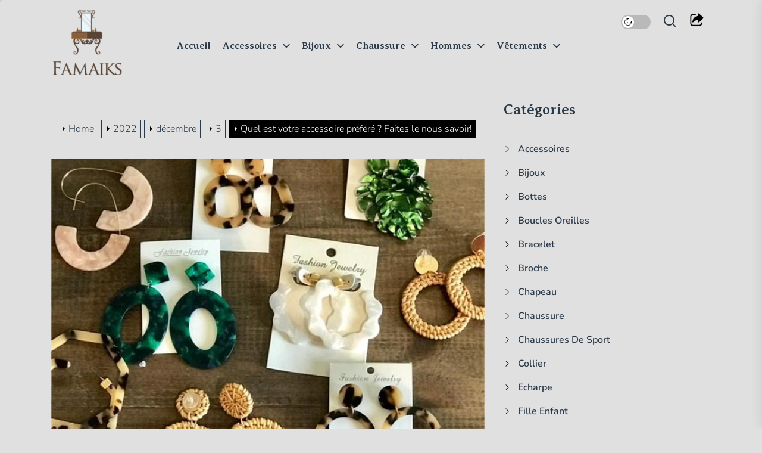

--- FILE ---
content_type: text/html; charset=UTF-8
request_url: https://www.famaiks.com/index.php/2022/12/03/quel-est-votre-accessoire-prefere-faites-le-nous-savoir/
body_size: 23232
content:
<!DOCTYPE html>
<html class="no-js" lang="fr-FR" prefix="og: https://ogp.me/ns#">

<head>
    <meta charset="UTF-8">
    <meta name="viewport" content="width=device-width, initial-scale=1.0, maximum-scale=1.0, user-scalable=no" />
    <link rel="profile" href="https://gmpg.org/xfn/11">
    
<!-- SEO par Rank Math - https://s.rankmath.com/home -->
<title>Quel est votre accessoire préféré ? Faites le nous savoir! - Famaiks</title>
<meta name="description" content="Introduction : Notre équipe aime les accessoires autant que vous ! Alors découvrons quelques-unes de vos pièces préférées et voyons où nous pouvons vous aider"/>
<meta name="robots" content="index, follow, max-snippet:-1, max-video-preview:-1, max-image-preview:large"/>
<link rel="canonical" href="https://www.famaiks.com/index.php/2022/12/03/quel-est-votre-accessoire-prefere-faites-le-nous-savoir/" />
<meta property="og:locale" content="fr_FR" />
<meta property="og:type" content="article" />
<meta property="og:title" content="Quel est votre accessoire préféré ? Faites le nous savoir! - Famaiks" />
<meta property="og:description" content="Introduction : Notre équipe aime les accessoires autant que vous ! Alors découvrons quelques-unes de vos pièces préférées et voyons où nous pouvons vous aider" />
<meta property="og:url" content="https://www.famaiks.com/index.php/2022/12/03/quel-est-votre-accessoire-prefere-faites-le-nous-savoir/" />
<meta property="og:site_name" content="Famaiks" />
<meta property="article:section" content="Chapeau" />
<meta property="og:updated_time" content="2023-02-09T04:45:45+01:00" />
<meta property="og:image" content="https://www.famaiks.com/wp-content/uploads/2023/02/2-5.jpg" />
<meta property="og:image:secure_url" content="https://www.famaiks.com/wp-content/uploads/2023/02/2-5.jpg" />
<meta property="og:image:width" content="681" />
<meta property="og:image:height" content="680" />
<meta property="og:image:alt" content="Quel est votre accessoire préféré ? Faites le nous savoir!" />
<meta property="og:image:type" content="image/jpeg" />
<meta property="article:published_time" content="2022-12-03T04:27:57+01:00" />
<meta property="article:modified_time" content="2023-02-09T04:45:45+01:00" />
<meta name="twitter:card" content="summary_large_image" />
<meta name="twitter:title" content="Quel est votre accessoire préféré ? Faites le nous savoir! - Famaiks" />
<meta name="twitter:description" content="Introduction : Notre équipe aime les accessoires autant que vous ! Alors découvrons quelques-unes de vos pièces préférées et voyons où nous pouvons vous aider" />
<meta name="twitter:image" content="https://www.famaiks.com/wp-content/uploads/2023/02/2-5.jpg" />
<meta name="twitter:label1" content="Écrit par" />
<meta name="twitter:data1" content="James" />
<meta name="twitter:label2" content="Temps de lecture" />
<meta name="twitter:data2" content="4 minutes" />
<script type="application/ld+json" class="rank-math-schema">{"@context":"https://schema.org","@graph":[{"@type":["Person","Organization"],"@id":"https://www.famaiks.com/#person","name":"Famaiks","logo":{"@type":"ImageObject","@id":"https://www.famaiks.com/#logo","url":"https://www.famaiks.com/wp-content/uploads/2023/02/\u4e0b\u8f7d-2-e1676366217986-150x150.png","contentUrl":"https://www.famaiks.com/wp-content/uploads/2023/02/\u4e0b\u8f7d-2-e1676366217986-150x150.png","caption":"Famaiks","inLanguage":"fr-FR"},"image":{"@type":"ImageObject","@id":"https://www.famaiks.com/#logo","url":"https://www.famaiks.com/wp-content/uploads/2023/02/\u4e0b\u8f7d-2-e1676366217986-150x150.png","contentUrl":"https://www.famaiks.com/wp-content/uploads/2023/02/\u4e0b\u8f7d-2-e1676366217986-150x150.png","caption":"Famaiks","inLanguage":"fr-FR"}},{"@type":"WebSite","@id":"https://www.famaiks.com/#website","url":"https://www.famaiks.com","name":"Famaiks","publisher":{"@id":"https://www.famaiks.com/#person"},"inLanguage":"fr-FR"},{"@type":"ImageObject","@id":"https://www.famaiks.com/wp-content/uploads/2023/02/2-5.jpg","url":"https://www.famaiks.com/wp-content/uploads/2023/02/2-5.jpg","width":"681","height":"680","inLanguage":"fr-FR"},{"@type":"WebPage","@id":"https://www.famaiks.com/index.php/2022/12/03/quel-est-votre-accessoire-prefere-faites-le-nous-savoir/#webpage","url":"https://www.famaiks.com/index.php/2022/12/03/quel-est-votre-accessoire-prefere-faites-le-nous-savoir/","name":"Quel est votre accessoire pr\u00e9f\u00e9r\u00e9\u00a0? Faites le nous savoir! - Famaiks","datePublished":"2022-12-03T04:27:57+01:00","dateModified":"2023-02-09T04:45:45+01:00","isPartOf":{"@id":"https://www.famaiks.com/#website"},"primaryImageOfPage":{"@id":"https://www.famaiks.com/wp-content/uploads/2023/02/2-5.jpg"},"inLanguage":"fr-FR"},{"@type":"Person","@id":"https://www.famaiks.com/author/chloe/","name":"James","url":"https://www.famaiks.com/author/chloe/","image":{"@type":"ImageObject","@id":"https://secure.gravatar.com/avatar/e2003ec88b791fa240ac8b0b05d8d164?s=96&amp;d=mm&amp;r=g","url":"https://secure.gravatar.com/avatar/e2003ec88b791fa240ac8b0b05d8d164?s=96&amp;d=mm&amp;r=g","caption":"James","inLanguage":"fr-FR"},"sameAs":["https://www.famaiks.com"]},{"@type":"BlogPosting","headline":"Quel est votre accessoire pr\u00e9f\u00e9r\u00e9\u00a0? Faites le nous savoir! - Famaiks","datePublished":"2022-12-03T04:27:57+01:00","dateModified":"2023-02-09T04:45:45+01:00","articleSection":"Chapeau, V\u00eatements, V\u00eatements Pour Femmes","author":{"@id":"https://www.famaiks.com/author/chloe/"},"publisher":{"@id":"https://www.famaiks.com/#person"},"description":"Introduction : Notre \u00e9quipe aime les accessoires autant que vous ! Alors d\u00e9couvrons quelques-unes de vos pi\u00e8ces pr\u00e9f\u00e9r\u00e9es et voyons o\u00f9 nous pouvons vous aider","name":"Quel est votre accessoire pr\u00e9f\u00e9r\u00e9\u00a0? Faites le nous savoir! - Famaiks","@id":"https://www.famaiks.com/index.php/2022/12/03/quel-est-votre-accessoire-prefere-faites-le-nous-savoir/#richSnippet","isPartOf":{"@id":"https://www.famaiks.com/index.php/2022/12/03/quel-est-votre-accessoire-prefere-faites-le-nous-savoir/#webpage"},"image":{"@id":"https://www.famaiks.com/wp-content/uploads/2023/02/2-5.jpg"},"inLanguage":"fr-FR","mainEntityOfPage":{"@id":"https://www.famaiks.com/index.php/2022/12/03/quel-est-votre-accessoire-prefere-faites-le-nous-savoir/#webpage"}}]}</script>
<!-- /Extension Rank Math WordPress SEO -->

<link rel="alternate" type="application/rss+xml" title="Famaiks &raquo; Flux" href="https://www.famaiks.com/index.php/feed/" />
<link rel="alternate" type="application/rss+xml" title="Famaiks &raquo; Flux des commentaires" href="https://www.famaiks.com/index.php/comments/feed/" />
<link rel="alternate" type="application/rss+xml" title="Famaiks &raquo; Quel est votre accessoire préféré ? Faites le nous savoir! Flux des commentaires" href="https://www.famaiks.com/index.php/2022/12/03/quel-est-votre-accessoire-prefere-faites-le-nous-savoir/feed/" />
<script>
window._wpemojiSettings = {"baseUrl":"https:\/\/s.w.org\/images\/core\/emoji\/14.0.0\/72x72\/","ext":".png","svgUrl":"https:\/\/s.w.org\/images\/core\/emoji\/14.0.0\/svg\/","svgExt":".svg","source":{"concatemoji":"https:\/\/www.famaiks.com\/wp-includes\/js\/wp-emoji-release.min.js?ver=6.3.1"}};
/*! This file is auto-generated */
!function(i,n){var o,s,e;function c(e){try{var t={supportTests:e,timestamp:(new Date).valueOf()};sessionStorage.setItem(o,JSON.stringify(t))}catch(e){}}function p(e,t,n){e.clearRect(0,0,e.canvas.width,e.canvas.height),e.fillText(t,0,0);var t=new Uint32Array(e.getImageData(0,0,e.canvas.width,e.canvas.height).data),r=(e.clearRect(0,0,e.canvas.width,e.canvas.height),e.fillText(n,0,0),new Uint32Array(e.getImageData(0,0,e.canvas.width,e.canvas.height).data));return t.every(function(e,t){return e===r[t]})}function u(e,t,n){switch(t){case"flag":return n(e,"\ud83c\udff3\ufe0f\u200d\u26a7\ufe0f","\ud83c\udff3\ufe0f\u200b\u26a7\ufe0f")?!1:!n(e,"\ud83c\uddfa\ud83c\uddf3","\ud83c\uddfa\u200b\ud83c\uddf3")&&!n(e,"\ud83c\udff4\udb40\udc67\udb40\udc62\udb40\udc65\udb40\udc6e\udb40\udc67\udb40\udc7f","\ud83c\udff4\u200b\udb40\udc67\u200b\udb40\udc62\u200b\udb40\udc65\u200b\udb40\udc6e\u200b\udb40\udc67\u200b\udb40\udc7f");case"emoji":return!n(e,"\ud83e\udef1\ud83c\udffb\u200d\ud83e\udef2\ud83c\udfff","\ud83e\udef1\ud83c\udffb\u200b\ud83e\udef2\ud83c\udfff")}return!1}function f(e,t,n){var r="undefined"!=typeof WorkerGlobalScope&&self instanceof WorkerGlobalScope?new OffscreenCanvas(300,150):i.createElement("canvas"),a=r.getContext("2d",{willReadFrequently:!0}),o=(a.textBaseline="top",a.font="600 32px Arial",{});return e.forEach(function(e){o[e]=t(a,e,n)}),o}function t(e){var t=i.createElement("script");t.src=e,t.defer=!0,i.head.appendChild(t)}"undefined"!=typeof Promise&&(o="wpEmojiSettingsSupports",s=["flag","emoji"],n.supports={everything:!0,everythingExceptFlag:!0},e=new Promise(function(e){i.addEventListener("DOMContentLoaded",e,{once:!0})}),new Promise(function(t){var n=function(){try{var e=JSON.parse(sessionStorage.getItem(o));if("object"==typeof e&&"number"==typeof e.timestamp&&(new Date).valueOf()<e.timestamp+604800&&"object"==typeof e.supportTests)return e.supportTests}catch(e){}return null}();if(!n){if("undefined"!=typeof Worker&&"undefined"!=typeof OffscreenCanvas&&"undefined"!=typeof URL&&URL.createObjectURL&&"undefined"!=typeof Blob)try{var e="postMessage("+f.toString()+"("+[JSON.stringify(s),u.toString(),p.toString()].join(",")+"));",r=new Blob([e],{type:"text/javascript"}),a=new Worker(URL.createObjectURL(r),{name:"wpTestEmojiSupports"});return void(a.onmessage=function(e){c(n=e.data),a.terminate(),t(n)})}catch(e){}c(n=f(s,u,p))}t(n)}).then(function(e){for(var t in e)n.supports[t]=e[t],n.supports.everything=n.supports.everything&&n.supports[t],"flag"!==t&&(n.supports.everythingExceptFlag=n.supports.everythingExceptFlag&&n.supports[t]);n.supports.everythingExceptFlag=n.supports.everythingExceptFlag&&!n.supports.flag,n.DOMReady=!1,n.readyCallback=function(){n.DOMReady=!0}}).then(function(){return e}).then(function(){var e;n.supports.everything||(n.readyCallback(),(e=n.source||{}).concatemoji?t(e.concatemoji):e.wpemoji&&e.twemoji&&(t(e.twemoji),t(e.wpemoji)))}))}((window,document),window._wpemojiSettings);
</script>
<style>
img.wp-smiley,
img.emoji {
	display: inline !important;
	border: none !important;
	box-shadow: none !important;
	height: 1em !important;
	width: 1em !important;
	margin: 0 0.07em !important;
	vertical-align: -0.1em !important;
	background: none !important;
	padding: 0 !important;
}
</style>
	<link rel='stylesheet' id='wp-block-library-css' href='https://www.famaiks.com/wp-includes/css/dist/block-library/style.min.css?ver=6.3.1' media='all' />
<style id='wp-block-library-inline-css'>
.has-text-align-justify{text-align:justify;}
</style>
<style id='wp-block-library-theme-inline-css'>
.wp-block-audio figcaption{color:#555;font-size:13px;text-align:center}.is-dark-theme .wp-block-audio figcaption{color:hsla(0,0%,100%,.65)}.wp-block-audio{margin:0 0 1em}.wp-block-code{border:1px solid #ccc;border-radius:4px;font-family:Menlo,Consolas,monaco,monospace;padding:.8em 1em}.wp-block-embed figcaption{color:#555;font-size:13px;text-align:center}.is-dark-theme .wp-block-embed figcaption{color:hsla(0,0%,100%,.65)}.wp-block-embed{margin:0 0 1em}.blocks-gallery-caption{color:#555;font-size:13px;text-align:center}.is-dark-theme .blocks-gallery-caption{color:hsla(0,0%,100%,.65)}.wp-block-image figcaption{color:#555;font-size:13px;text-align:center}.is-dark-theme .wp-block-image figcaption{color:hsla(0,0%,100%,.65)}.wp-block-image{margin:0 0 1em}.wp-block-pullquote{border-bottom:4px solid;border-top:4px solid;color:currentColor;margin-bottom:1.75em}.wp-block-pullquote cite,.wp-block-pullquote footer,.wp-block-pullquote__citation{color:currentColor;font-size:.8125em;font-style:normal;text-transform:uppercase}.wp-block-quote{border-left:.25em solid;margin:0 0 1.75em;padding-left:1em}.wp-block-quote cite,.wp-block-quote footer{color:currentColor;font-size:.8125em;font-style:normal;position:relative}.wp-block-quote.has-text-align-right{border-left:none;border-right:.25em solid;padding-left:0;padding-right:1em}.wp-block-quote.has-text-align-center{border:none;padding-left:0}.wp-block-quote.is-large,.wp-block-quote.is-style-large,.wp-block-quote.is-style-plain{border:none}.wp-block-search .wp-block-search__label{font-weight:700}.wp-block-search__button{border:1px solid #ccc;padding:.375em .625em}:where(.wp-block-group.has-background){padding:1.25em 2.375em}.wp-block-separator.has-css-opacity{opacity:.4}.wp-block-separator{border:none;border-bottom:2px solid;margin-left:auto;margin-right:auto}.wp-block-separator.has-alpha-channel-opacity{opacity:1}.wp-block-separator:not(.is-style-wide):not(.is-style-dots){width:100px}.wp-block-separator.has-background:not(.is-style-dots){border-bottom:none;height:1px}.wp-block-separator.has-background:not(.is-style-wide):not(.is-style-dots){height:2px}.wp-block-table{margin:0 0 1em}.wp-block-table td,.wp-block-table th{word-break:normal}.wp-block-table figcaption{color:#555;font-size:13px;text-align:center}.is-dark-theme .wp-block-table figcaption{color:hsla(0,0%,100%,.65)}.wp-block-video figcaption{color:#555;font-size:13px;text-align:center}.is-dark-theme .wp-block-video figcaption{color:hsla(0,0%,100%,.65)}.wp-block-video{margin:0 0 1em}.wp-block-template-part.has-background{margin-bottom:0;margin-top:0;padding:1.25em 2.375em}
</style>
<link rel='stylesheet' id='mediaelement-css' href='https://www.famaiks.com/wp-includes/js/mediaelement/mediaelementplayer-legacy.min.css?ver=4.2.17' media='all' />
<link rel='stylesheet' id='wp-mediaelement-css' href='https://www.famaiks.com/wp-includes/js/mediaelement/wp-mediaelement.min.css?ver=6.3.1' media='all' />
<style id='classic-theme-styles-inline-css'>
/*! This file is auto-generated */
.wp-block-button__link{color:#fff;background-color:#32373c;border-radius:9999px;box-shadow:none;text-decoration:none;padding:calc(.667em + 2px) calc(1.333em + 2px);font-size:1.125em}.wp-block-file__button{background:#32373c;color:#fff;text-decoration:none}
</style>
<style id='global-styles-inline-css'>
body{--wp--preset--color--black: #000000;--wp--preset--color--cyan-bluish-gray: #abb8c3;--wp--preset--color--white: #ffffff;--wp--preset--color--pale-pink: #f78da7;--wp--preset--color--vivid-red: #cf2e2e;--wp--preset--color--luminous-vivid-orange: #ff6900;--wp--preset--color--luminous-vivid-amber: #fcb900;--wp--preset--color--light-green-cyan: #7bdcb5;--wp--preset--color--vivid-green-cyan: #00d084;--wp--preset--color--pale-cyan-blue: #8ed1fc;--wp--preset--color--vivid-cyan-blue: #0693e3;--wp--preset--color--vivid-purple: #9b51e0;--wp--preset--gradient--vivid-cyan-blue-to-vivid-purple: linear-gradient(135deg,rgba(6,147,227,1) 0%,rgb(155,81,224) 100%);--wp--preset--gradient--light-green-cyan-to-vivid-green-cyan: linear-gradient(135deg,rgb(122,220,180) 0%,rgb(0,208,130) 100%);--wp--preset--gradient--luminous-vivid-amber-to-luminous-vivid-orange: linear-gradient(135deg,rgba(252,185,0,1) 0%,rgba(255,105,0,1) 100%);--wp--preset--gradient--luminous-vivid-orange-to-vivid-red: linear-gradient(135deg,rgba(255,105,0,1) 0%,rgb(207,46,46) 100%);--wp--preset--gradient--very-light-gray-to-cyan-bluish-gray: linear-gradient(135deg,rgb(238,238,238) 0%,rgb(169,184,195) 100%);--wp--preset--gradient--cool-to-warm-spectrum: linear-gradient(135deg,rgb(74,234,220) 0%,rgb(151,120,209) 20%,rgb(207,42,186) 40%,rgb(238,44,130) 60%,rgb(251,105,98) 80%,rgb(254,248,76) 100%);--wp--preset--gradient--blush-light-purple: linear-gradient(135deg,rgb(255,206,236) 0%,rgb(152,150,240) 100%);--wp--preset--gradient--blush-bordeaux: linear-gradient(135deg,rgb(254,205,165) 0%,rgb(254,45,45) 50%,rgb(107,0,62) 100%);--wp--preset--gradient--luminous-dusk: linear-gradient(135deg,rgb(255,203,112) 0%,rgb(199,81,192) 50%,rgb(65,88,208) 100%);--wp--preset--gradient--pale-ocean: linear-gradient(135deg,rgb(255,245,203) 0%,rgb(182,227,212) 50%,rgb(51,167,181) 100%);--wp--preset--gradient--electric-grass: linear-gradient(135deg,rgb(202,248,128) 0%,rgb(113,206,126) 100%);--wp--preset--gradient--midnight: linear-gradient(135deg,rgb(2,3,129) 0%,rgb(40,116,252) 100%);--wp--preset--font-size--small: 13px;--wp--preset--font-size--medium: 20px;--wp--preset--font-size--large: 36px;--wp--preset--font-size--x-large: 42px;--wp--preset--spacing--20: 0.44rem;--wp--preset--spacing--30: 0.67rem;--wp--preset--spacing--40: 1rem;--wp--preset--spacing--50: 1.5rem;--wp--preset--spacing--60: 2.25rem;--wp--preset--spacing--70: 3.38rem;--wp--preset--spacing--80: 5.06rem;--wp--preset--shadow--natural: 6px 6px 9px rgba(0, 0, 0, 0.2);--wp--preset--shadow--deep: 12px 12px 50px rgba(0, 0, 0, 0.4);--wp--preset--shadow--sharp: 6px 6px 0px rgba(0, 0, 0, 0.2);--wp--preset--shadow--outlined: 6px 6px 0px -3px rgba(255, 255, 255, 1), 6px 6px rgba(0, 0, 0, 1);--wp--preset--shadow--crisp: 6px 6px 0px rgba(0, 0, 0, 1);}:where(.is-layout-flex){gap: 0.5em;}:where(.is-layout-grid){gap: 0.5em;}body .is-layout-flow > .alignleft{float: left;margin-inline-start: 0;margin-inline-end: 2em;}body .is-layout-flow > .alignright{float: right;margin-inline-start: 2em;margin-inline-end: 0;}body .is-layout-flow > .aligncenter{margin-left: auto !important;margin-right: auto !important;}body .is-layout-constrained > .alignleft{float: left;margin-inline-start: 0;margin-inline-end: 2em;}body .is-layout-constrained > .alignright{float: right;margin-inline-start: 2em;margin-inline-end: 0;}body .is-layout-constrained > .aligncenter{margin-left: auto !important;margin-right: auto !important;}body .is-layout-constrained > :where(:not(.alignleft):not(.alignright):not(.alignfull)){max-width: var(--wp--style--global--content-size);margin-left: auto !important;margin-right: auto !important;}body .is-layout-constrained > .alignwide{max-width: var(--wp--style--global--wide-size);}body .is-layout-flex{display: flex;}body .is-layout-flex{flex-wrap: wrap;align-items: center;}body .is-layout-flex > *{margin: 0;}body .is-layout-grid{display: grid;}body .is-layout-grid > *{margin: 0;}:where(.wp-block-columns.is-layout-flex){gap: 2em;}:where(.wp-block-columns.is-layout-grid){gap: 2em;}:where(.wp-block-post-template.is-layout-flex){gap: 1.25em;}:where(.wp-block-post-template.is-layout-grid){gap: 1.25em;}.has-black-color{color: var(--wp--preset--color--black) !important;}.has-cyan-bluish-gray-color{color: var(--wp--preset--color--cyan-bluish-gray) !important;}.has-white-color{color: var(--wp--preset--color--white) !important;}.has-pale-pink-color{color: var(--wp--preset--color--pale-pink) !important;}.has-vivid-red-color{color: var(--wp--preset--color--vivid-red) !important;}.has-luminous-vivid-orange-color{color: var(--wp--preset--color--luminous-vivid-orange) !important;}.has-luminous-vivid-amber-color{color: var(--wp--preset--color--luminous-vivid-amber) !important;}.has-light-green-cyan-color{color: var(--wp--preset--color--light-green-cyan) !important;}.has-vivid-green-cyan-color{color: var(--wp--preset--color--vivid-green-cyan) !important;}.has-pale-cyan-blue-color{color: var(--wp--preset--color--pale-cyan-blue) !important;}.has-vivid-cyan-blue-color{color: var(--wp--preset--color--vivid-cyan-blue) !important;}.has-vivid-purple-color{color: var(--wp--preset--color--vivid-purple) !important;}.has-black-background-color{background-color: var(--wp--preset--color--black) !important;}.has-cyan-bluish-gray-background-color{background-color: var(--wp--preset--color--cyan-bluish-gray) !important;}.has-white-background-color{background-color: var(--wp--preset--color--white) !important;}.has-pale-pink-background-color{background-color: var(--wp--preset--color--pale-pink) !important;}.has-vivid-red-background-color{background-color: var(--wp--preset--color--vivid-red) !important;}.has-luminous-vivid-orange-background-color{background-color: var(--wp--preset--color--luminous-vivid-orange) !important;}.has-luminous-vivid-amber-background-color{background-color: var(--wp--preset--color--luminous-vivid-amber) !important;}.has-light-green-cyan-background-color{background-color: var(--wp--preset--color--light-green-cyan) !important;}.has-vivid-green-cyan-background-color{background-color: var(--wp--preset--color--vivid-green-cyan) !important;}.has-pale-cyan-blue-background-color{background-color: var(--wp--preset--color--pale-cyan-blue) !important;}.has-vivid-cyan-blue-background-color{background-color: var(--wp--preset--color--vivid-cyan-blue) !important;}.has-vivid-purple-background-color{background-color: var(--wp--preset--color--vivid-purple) !important;}.has-black-border-color{border-color: var(--wp--preset--color--black) !important;}.has-cyan-bluish-gray-border-color{border-color: var(--wp--preset--color--cyan-bluish-gray) !important;}.has-white-border-color{border-color: var(--wp--preset--color--white) !important;}.has-pale-pink-border-color{border-color: var(--wp--preset--color--pale-pink) !important;}.has-vivid-red-border-color{border-color: var(--wp--preset--color--vivid-red) !important;}.has-luminous-vivid-orange-border-color{border-color: var(--wp--preset--color--luminous-vivid-orange) !important;}.has-luminous-vivid-amber-border-color{border-color: var(--wp--preset--color--luminous-vivid-amber) !important;}.has-light-green-cyan-border-color{border-color: var(--wp--preset--color--light-green-cyan) !important;}.has-vivid-green-cyan-border-color{border-color: var(--wp--preset--color--vivid-green-cyan) !important;}.has-pale-cyan-blue-border-color{border-color: var(--wp--preset--color--pale-cyan-blue) !important;}.has-vivid-cyan-blue-border-color{border-color: var(--wp--preset--color--vivid-cyan-blue) !important;}.has-vivid-purple-border-color{border-color: var(--wp--preset--color--vivid-purple) !important;}.has-vivid-cyan-blue-to-vivid-purple-gradient-background{background: var(--wp--preset--gradient--vivid-cyan-blue-to-vivid-purple) !important;}.has-light-green-cyan-to-vivid-green-cyan-gradient-background{background: var(--wp--preset--gradient--light-green-cyan-to-vivid-green-cyan) !important;}.has-luminous-vivid-amber-to-luminous-vivid-orange-gradient-background{background: var(--wp--preset--gradient--luminous-vivid-amber-to-luminous-vivid-orange) !important;}.has-luminous-vivid-orange-to-vivid-red-gradient-background{background: var(--wp--preset--gradient--luminous-vivid-orange-to-vivid-red) !important;}.has-very-light-gray-to-cyan-bluish-gray-gradient-background{background: var(--wp--preset--gradient--very-light-gray-to-cyan-bluish-gray) !important;}.has-cool-to-warm-spectrum-gradient-background{background: var(--wp--preset--gradient--cool-to-warm-spectrum) !important;}.has-blush-light-purple-gradient-background{background: var(--wp--preset--gradient--blush-light-purple) !important;}.has-blush-bordeaux-gradient-background{background: var(--wp--preset--gradient--blush-bordeaux) !important;}.has-luminous-dusk-gradient-background{background: var(--wp--preset--gradient--luminous-dusk) !important;}.has-pale-ocean-gradient-background{background: var(--wp--preset--gradient--pale-ocean) !important;}.has-electric-grass-gradient-background{background: var(--wp--preset--gradient--electric-grass) !important;}.has-midnight-gradient-background{background: var(--wp--preset--gradient--midnight) !important;}.has-small-font-size{font-size: var(--wp--preset--font-size--small) !important;}.has-medium-font-size{font-size: var(--wp--preset--font-size--medium) !important;}.has-large-font-size{font-size: var(--wp--preset--font-size--large) !important;}.has-x-large-font-size{font-size: var(--wp--preset--font-size--x-large) !important;}
.wp-block-navigation a:where(:not(.wp-element-button)){color: inherit;}
:where(.wp-block-post-template.is-layout-flex){gap: 1.25em;}:where(.wp-block-post-template.is-layout-grid){gap: 1.25em;}
:where(.wp-block-columns.is-layout-flex){gap: 2em;}:where(.wp-block-columns.is-layout-grid){gap: 2em;}
.wp-block-pullquote{font-size: 1.5em;line-height: 1.6;}
</style>
<link rel='stylesheet' id='raute-google-fonts-css' href='https://www.famaiks.com/wp-content/fonts/3e79e1da34b2d2456442f876b491d733.css?ver=1.0.5' media='all' />
<link rel='stylesheet' id='slick-css' href='https://www.famaiks.com/wp-content/themes/raute/assets/lib/slick/css/slick.min.css?ver=6.3.1' media='all' />
<link rel='stylesheet' id='raute-style-css' href='https://www.famaiks.com/wp-content/themes/raute/style.css?ver=1.0.5' media='all' />
<link rel='stylesheet' id='magnific-popup-css' href='https://www.famaiks.com/wp-content/themes/raute/assets/lib/magnific-popup/magnific-popup.css?ver=6.3.1' media='all' />
<link rel='stylesheet' id='aos-css' href='https://www.famaiks.com/wp-content/themes/raute/assets/lib/aos/aos.css?ver=6.3.1' media='all' />
<link rel='stylesheet' id='jetpack_css-css' href='https://www.famaiks.com/wp-content/plugins/jetpack/css/jetpack.css?ver=11.8' media='all' />
<script src='https://www.famaiks.com/wp-includes/js/jquery/jquery.min.js?ver=3.7.0' id='jquery-core-js'></script>
<script src='https://www.famaiks.com/wp-includes/js/jquery/jquery-migrate.min.js?ver=3.4.1' id='jquery-migrate-js'></script>
<link rel="https://api.w.org/" href="https://www.famaiks.com/index.php/wp-json/" /><link rel="alternate" type="application/json" href="https://www.famaiks.com/index.php/wp-json/wp/v2/posts/50" /><link rel="EditURI" type="application/rsd+xml" title="RSD" href="https://www.famaiks.com/xmlrpc.php?rsd" />
<meta name="generator" content="WordPress 6.3.1" />
<link rel='shortlink' href='https://www.famaiks.com/?p=50' />
<link rel="alternate" type="application/json+oembed" href="https://www.famaiks.com/index.php/wp-json/oembed/1.0/embed?url=https%3A%2F%2Fwww.famaiks.com%2Findex.php%2F2022%2F12%2F03%2Fquel-est-votre-accessoire-prefere-faites-le-nous-savoir%2F" />
<link rel="alternate" type="text/xml+oembed" href="https://www.famaiks.com/index.php/wp-json/oembed/1.0/embed?url=https%3A%2F%2Fwww.famaiks.com%2Findex.php%2F2022%2F12%2F03%2Fquel-est-votre-accessoire-prefere-faites-le-nous-savoir%2F&#038;format=xml" />
	<style>img#wpstats{display:none}</style>
		
		<script>document.documentElement.className = document.documentElement.className.replace( 'no-js', 'js' );</script>
	
	        <style type="text/css">
                        .header-titles .site-title,
            .header-titles .custom-logo-name,
            .site-description {
                position: absolute;
                clip: rect(1px, 1px, 1px, 1px);
                display: none;
                opacity: 0;
                visibility: hidden;
            }

                    </style>
        <link rel="icon" href="https://www.famaiks.com/wp-content/uploads/2023/02/cropped-cropped-下载-1-32x32.png" sizes="32x32" />
<link rel="icon" href="https://www.famaiks.com/wp-content/uploads/2023/02/cropped-cropped-下载-1-192x192.png" sizes="192x192" />
<link rel="apple-touch-icon" href="https://www.famaiks.com/wp-content/uploads/2023/02/cropped-cropped-下载-1-180x180.png" />
<meta name="msapplication-TileImage" content="https://www.famaiks.com/wp-content/uploads/2023/02/cropped-cropped-下载-1-270x270.png" />
<style type='text/css' media='all'>

    .site-logo .custom-logo{
    max-width: 200px;
    }
    
    html:not(.night-mode) .header-searchbar-active .header-searchbar-inner,
    html:not(.night-mode) #offcanvas-menu,
    html:not(.night-mode) .preloader {
    background-color:#;
    }

</style></head>

<body class="post-template-default single single-post postid-50 single-format-standard wp-custom-logo wp-embed-responsive disabled-desktop-menu sidebar-active">

    
            <div class="preloader hide-no-js ">
            <div class="loader"></div>
        </div>
    
            <div class="theme-custom-cursor theme-cursor-primary"></div>
        <div class="theme-custom-cursor theme-cursor-secondary"></div>
    

    <div id="page" class="site">
        <a class="skip-link screen-reader-text" href="#content">Skip to the content</a>

        <div id="content" class="site-content">

            
            <div class="theme-custom-header">
                <div id="wp-custom-header" class="wp-custom-header"><img src="https://www.famaiks.com/wp-content/uploads/2023/02/cropped-4nids-women-fashion-clothes-1.jpg" width="920" height="319" alt="" decoding="async" srcset="https://www.famaiks.com/wp-content/uploads/2023/02/cropped-4nids-women-fashion-clothes-1.jpg 920w, https://www.famaiks.com/wp-content/uploads/2023/02/cropped-4nids-women-fashion-clothes-1-300x104.jpg 300w, https://www.famaiks.com/wp-content/uploads/2023/02/cropped-4nids-women-fashion-clothes-1-768x266.jpg 768w" sizes="(max-width: 920px) 100vw, 920px" fetchpriority="high" /></div>                                <div class="custom-header-content">
                        <h2 class="custom-header-title line-clamp-2">
                                                    </h2>

                        <p class = 'line-clamp-2'>
                                                    </p>
                </div>
            </div>


            <header id="site-header" class="theme-site-header" role="banner">
                <div class="wrapper">
                    

<div class="wrapper-inner">
    <div class="column column-12">
        <div class="header-content-container">
            <div class="header-component header-component-left">
                <div class="header-titles">

                    <h1 class="site-logo site-branding"><a href="https://www.famaiks.com/" class="custom-logo-link" rel="home"><img width="120" height="122" src="https://www.famaiks.com/wp-content/uploads/2023/02/下载-2-e1676366278255.png" class="custom-logo" alt="Famaiks" decoding="async" /></a><span class="screen-reader-text">Famaiks</span><a href="https://www.famaiks.com/" class="custom-logo-name">Famaiks</a></h1><div class="site-description"><span>Habillez-vous De Votre Mieux</span></div><!-- .site-description -->
                </div><!-- .header-titles -->
            </div><!-- .header-component-left -->

            <div class="header-component header-component-center">
                <div class="site-navigation">
                    <nav class="primary-menu-wrapper" aria-label="Horizontal" role="navigation">
                        <ul class="primary-menu">
                            <li id="menu-item-118" class="menu-item menu-item-type-custom menu-item-object-custom menu-item-home menu-item-118"><a href="https://www.famaiks.com">Accueil</a></li>
<li id="menu-item-91" class="menu-item menu-item-type-taxonomy menu-item-object-category current-post-ancestor menu-item-has-children menu-item-91"><a href="https://www.famaiks.com/index.php/category/accessoires/">Accessoires</a><span class="icon"><svg class="svg-icon" aria-hidden="true" role="img" focusable="false" xmlns="http://www.w3.org/2000/svg" width="20" height="12" viewBox="0 0 20 12"><polygon fill="currentColor" fill-rule="evenodd" points="1319.899 365.778 1327.678 358 1329.799 360.121 1319.899 370.021 1310 360.121 1312.121 358" transform="translate(-1310 -358)" /></svg></span>
<ul class="sub-menu">
	<li id="menu-item-92" class="menu-item menu-item-type-taxonomy menu-item-object-category menu-item-92"><a href="https://www.famaiks.com/index.php/category/accessoires/broche/">Broche</a></li>
	<li id="menu-item-93" class="menu-item menu-item-type-taxonomy menu-item-object-category current-post-ancestor current-menu-parent current-post-parent menu-item-93"><a href="https://www.famaiks.com/index.php/category/accessoires/chapeau/">Chapeau</a></li>
	<li id="menu-item-94" class="menu-item menu-item-type-taxonomy menu-item-object-category menu-item-94"><a href="https://www.famaiks.com/index.php/category/accessoires/echarpe/">Echarpe</a></li>
</ul>
</li>
<li id="menu-item-95" class="menu-item menu-item-type-taxonomy menu-item-object-category menu-item-has-children menu-item-95"><a href="https://www.famaiks.com/index.php/category/bijoux/">Bijoux</a><span class="icon"><svg class="svg-icon" aria-hidden="true" role="img" focusable="false" xmlns="http://www.w3.org/2000/svg" width="20" height="12" viewBox="0 0 20 12"><polygon fill="currentColor" fill-rule="evenodd" points="1319.899 365.778 1327.678 358 1329.799 360.121 1319.899 370.021 1310 360.121 1312.121 358" transform="translate(-1310 -358)" /></svg></span>
<ul class="sub-menu">
	<li id="menu-item-96" class="menu-item menu-item-type-taxonomy menu-item-object-category menu-item-96"><a href="https://www.famaiks.com/index.php/category/bijoux/boucles-oreilles/">Boucles Oreilles</a></li>
	<li id="menu-item-97" class="menu-item menu-item-type-taxonomy menu-item-object-category menu-item-97"><a href="https://www.famaiks.com/index.php/category/bijoux/bracelet/">Bracelet</a></li>
	<li id="menu-item-98" class="menu-item menu-item-type-taxonomy menu-item-object-category menu-item-98"><a href="https://www.famaiks.com/index.php/category/bijoux/collier/">Collier</a></li>
</ul>
</li>
<li id="menu-item-99" class="menu-item menu-item-type-taxonomy menu-item-object-category menu-item-has-children menu-item-99"><a href="https://www.famaiks.com/index.php/category/chaussure/">Chaussure</a><span class="icon"><svg class="svg-icon" aria-hidden="true" role="img" focusable="false" xmlns="http://www.w3.org/2000/svg" width="20" height="12" viewBox="0 0 20 12"><polygon fill="currentColor" fill-rule="evenodd" points="1319.899 365.778 1327.678 358 1329.799 360.121 1319.899 370.021 1310 360.121 1312.121 358" transform="translate(-1310 -358)" /></svg></span>
<ul class="sub-menu">
	<li id="menu-item-100" class="menu-item menu-item-type-taxonomy menu-item-object-category menu-item-100"><a href="https://www.famaiks.com/index.php/category/chaussure/bottes/">Bottes</a></li>
	<li id="menu-item-101" class="menu-item menu-item-type-taxonomy menu-item-object-category menu-item-101"><a href="https://www.famaiks.com/index.php/category/chaussure/chaussures-de-sport/">Chaussures De Sport</a></li>
	<li id="menu-item-102" class="menu-item menu-item-type-taxonomy menu-item-object-category menu-item-102"><a href="https://www.famaiks.com/index.php/category/chaussure/pantoufles/">Pantoufles</a></li>
	<li id="menu-item-103" class="menu-item menu-item-type-taxonomy menu-item-object-category menu-item-103"><a href="https://www.famaiks.com/index.php/category/chaussure/talon-haut/">Talon Haut</a></li>
</ul>
</li>
<li id="menu-item-104" class="menu-item menu-item-type-taxonomy menu-item-object-category menu-item-has-children menu-item-104"><a href="https://www.famaiks.com/index.php/category/hommes/">Hommes</a><span class="icon"><svg class="svg-icon" aria-hidden="true" role="img" focusable="false" xmlns="http://www.w3.org/2000/svg" width="20" height="12" viewBox="0 0 20 12"><polygon fill="currentColor" fill-rule="evenodd" points="1319.899 365.778 1327.678 358 1329.799 360.121 1319.899 370.021 1310 360.121 1312.121 358" transform="translate(-1310 -358)" /></svg></span>
<ul class="sub-menu">
	<li id="menu-item-105" class="menu-item menu-item-type-taxonomy menu-item-object-category menu-item-105"><a href="https://www.famaiks.com/index.php/category/hommes/pantalon-hommes/">Pantalon</a></li>
	<li id="menu-item-106" class="menu-item menu-item-type-taxonomy menu-item-object-category menu-item-106"><a href="https://www.famaiks.com/index.php/category/hommes/veste/">Veste</a></li>
	<li id="menu-item-107" class="menu-item menu-item-type-taxonomy menu-item-object-category menu-item-107"><a href="https://www.famaiks.com/index.php/category/non-classe/">Non classé</a></li>
</ul>
</li>
<li id="menu-item-125" class="menu-item menu-item-type-custom menu-item-object-custom menu-item-home menu-item-has-children menu-item-125"><a href="https://www.famaiks.com/">Vêtements</a><span class="icon"><svg class="svg-icon" aria-hidden="true" role="img" focusable="false" xmlns="http://www.w3.org/2000/svg" width="20" height="12" viewBox="0 0 20 12"><polygon fill="currentColor" fill-rule="evenodd" points="1319.899 365.778 1327.678 358 1329.799 360.121 1319.899 370.021 1310 360.121 1312.121 358" transform="translate(-1310 -358)" /></svg></span>
<ul class="sub-menu">
	<li id="menu-item-108" class="menu-item menu-item-type-taxonomy menu-item-object-category menu-item-has-children menu-item-108"><a href="https://www.famaiks.com/index.php/category/vetements-pour-enfants/">Vêtements Pour Enfants</a><span class="icon"><svg class="svg-icon" aria-hidden="true" role="img" focusable="false" xmlns="http://www.w3.org/2000/svg" width="20" height="12" viewBox="0 0 20 12"><polygon fill="currentColor" fill-rule="evenodd" points="1319.899 365.778 1327.678 358 1329.799 360.121 1319.899 370.021 1310 360.121 1312.121 358" transform="translate(-1310 -358)" /></svg></span>
	<ul class="sub-menu">
		<li id="menu-item-109" class="menu-item menu-item-type-taxonomy menu-item-object-category menu-item-109"><a href="https://www.famaiks.com/index.php/category/vetements-pour-enfants/fille-enfant/">Fille Enfant</a></li>
		<li id="menu-item-110" class="menu-item menu-item-type-taxonomy menu-item-object-category menu-item-110"><a href="https://www.famaiks.com/index.php/category/vetements-pour-enfants/garcon/">Garçon</a></li>
		<li id="menu-item-111" class="menu-item menu-item-type-taxonomy menu-item-object-category menu-item-111"><a href="https://www.famaiks.com/index.php/category/vetements-pour-enfants/nouveau-ne/">Nouveau-né</a></li>
	</ul>
</li>
	<li id="menu-item-112" class="menu-item menu-item-type-taxonomy menu-item-object-category current-post-ancestor current-menu-parent current-post-parent menu-item-has-children menu-item-112"><a href="https://www.famaiks.com/index.php/category/vetements-pour-femmes/">Vêtements Pour Femmes</a><span class="icon"><svg class="svg-icon" aria-hidden="true" role="img" focusable="false" xmlns="http://www.w3.org/2000/svg" width="20" height="12" viewBox="0 0 20 12"><polygon fill="currentColor" fill-rule="evenodd" points="1319.899 365.778 1327.678 358 1329.799 360.121 1319.899 370.021 1310 360.121 1312.121 358" transform="translate(-1310 -358)" /></svg></span>
	<ul class="sub-menu">
		<li id="menu-item-113" class="menu-item menu-item-type-taxonomy menu-item-object-category menu-item-113"><a href="https://www.famaiks.com/index.php/category/vetements-pour-femmes/jupe/">Jupe</a></li>
		<li id="menu-item-114" class="menu-item menu-item-type-taxonomy menu-item-object-category menu-item-114"><a href="https://www.famaiks.com/index.php/category/vetements-pour-femmes/pantalon/">Pantalon</a></li>
		<li id="menu-item-115" class="menu-item menu-item-type-taxonomy menu-item-object-category current-post-ancestor current-menu-parent current-post-parent menu-item-115"><a href="https://www.famaiks.com/index.php/category/vetements-pour-femmes/vetements/">Vêtements</a></li>
	</ul>
</li>
</ul>
</li>
                        </ul>
                    </nav>
                </div>

            </div>

            <div class="header-component header-component-right">
                                <div class="navbar-controls hide-no-js">

                    
                        <button type="button" class="navbar-control theme-action-control navbar-day-night navbar-day-on">

                            <span class="header-tool-tip">
                                dark / light mode
                            </span>

                            <span class="action-control-trigger day-night-toggle-icon" tabindex="-1">
                                <span class="moon-toggle-icon">
                                    <i class="moon-icon">
                                        <svg class="svg-icon" aria-hidden="true" role="img" focusable="false" xmlns="http://www.w3.org/2000/svg" width="20" height="20" viewBox="0 0 20 20"><path fill="currentColor" d="M 19.832031 8.164062 C 19.78125 7.890625 19.546875 7.691406 19.265625 7.683594 C 18.988281 7.679688 18.746094 7.871094 18.683594 8.140625 C 18.089844 10.738281 15.808594 12.550781 13.136719 12.550781 C 10 12.550781 7.449219 10 7.449219 6.863281 C 7.449219 4.191406 9.261719 1.910156 11.859375 1.316406 C 12.128906 1.253906 12.320312 1.011719 12.316406 0.734375 C 12.308594 0.453125 12.109375 0.21875 11.835938 0.167969 C 11.230469 0.0585938 10.613281 0 10 0 C 7.328125 0 4.816406 1.039062 2.929688 2.929688 C 1.039062 4.816406 0 7.328125 0 10 C 0 12.671875 1.039062 15.183594 2.929688 17.070312 C 4.816406 18.960938 7.328125 20 10 20 C 12.671875 20 15.183594 18.960938 17.070312 17.070312 C 18.960938 15.183594 20 12.671875 20 10 C 20 9.386719 19.941406 8.769531 19.832031 8.164062 Z M 10 18.828125 C 5.132812 18.828125 1.171875 14.867188 1.171875 10 C 1.171875 5.382812 4.738281 1.582031 9.257812 1.203125 C 8.710938 1.578125 8.214844 2.035156 7.792969 2.558594 C 6.816406 3.769531 6.277344 5.300781 6.277344 6.863281 C 6.277344 10.644531 9.355469 13.722656 13.136719 13.722656 C 14.699219 13.722656 16.230469 13.183594 17.441406 12.207031 C 17.964844 11.785156 18.421875 11.289062 18.796875 10.742188 C 18.417969 15.261719 14.617188 18.828125 10 18.828125 Z M 10 18.828125" /></svg>                                    </i>
                                </span>

                                <span class="sun-toggle-icon">
                                    <i class="sun-icon">
                                        <svg class="svg-icon" aria-hidden="true" role="img" focusable="false" xmlns="http://www.w3.org/2000/svg" width="20" height="20" viewBox="0 0 20 20"><path fill="currentColor" d="M 3.390625 10.832031 L 0 10.832031 L 0 9.167969 L 3.390625 9.167969 C 3.355469 9.441406 3.332031 9.71875 3.332031 10 C 3.332031 10.28125 3.355469 10.558594 3.390625 10.832031 Z M 5.917969 4.738281 L 3.519531 2.339844 L 2.339844 3.515625 L 4.742188 5.917969 C 5.082031 5.476562 5.476562 5.082031 5.917969 4.738281 Z M 15.261719 5.917969 L 17.660156 3.515625 L 16.484375 2.339844 L 14.082031 4.738281 C 14.523438 5.082031 14.917969 5.476562 15.261719 5.917969 Z M 10 3.332031 C 10.28125 3.332031 10.558594 3.355469 10.832031 3.390625 L 10.832031 0 L 9.167969 0 L 9.167969 3.390625 C 9.441406 3.355469 9.71875 3.332031 10 3.332031 Z M 10 16.667969 C 9.71875 16.667969 9.441406 16.644531 9.167969 16.609375 L 9.167969 20 L 10.832031 20 L 10.832031 16.609375 C 10.558594 16.644531 10.28125 16.667969 10 16.667969 Z M 16.609375 9.167969 C 16.644531 9.441406 16.667969 9.71875 16.667969 10 C 16.667969 10.28125 16.644531 10.558594 16.609375 10.832031 L 20 10.832031 L 20 9.167969 Z M 14.082031 15.261719 L 16.480469 17.660156 L 17.660156 16.480469 L 15.261719 14.082031 C 14.917969 14.523438 14.523438 14.917969 14.082031 15.261719 Z M 4.738281 14.082031 L 2.339844 16.480469 L 3.519531 17.660156 L 5.917969 15.257812 C 5.476562 14.917969 5.082031 14.523438 4.738281 14.082031 Z M 6.667969 10 C 6.667969 11.839844 8.160156 13.332031 10 13.332031 C 11.839844 13.332031 13.332031 11.839844 13.332031 10 C 13.332031 8.160156 11.839844 6.667969 10 6.667969 C 8.160156 6.667969 6.667969 8.160156 6.667969 10 Z M 15 10 C 15 12.761719 12.761719 15 10 15 C 7.238281 15 5 12.761719 5 10 C 5 7.238281 7.238281 5 10 5 C 12.761719 5 15 7.238281 15 10 Z M 15 10 " /></svg>                                    </i>
                                </span>
                            </span>
                        </button>

                    
                        <button type="button" class="navbar-control theme-action-control navbar-control-search">

                            <span class="header-tool-tip">
                                search
                            </span>

                            <span class="action-control-trigger" tabindex="-1">
                                <svg class="svg-icon" aria-hidden="true" role="img" focusable="false" xmlns="http://www.w3.org/2000/svg" width="20" height="20" viewBox="0 0 20 20"><path fill="currentColor" d="M1148.0319,95.6176858 L1151.70711,99.2928932 C1152.09763,99.6834175 1152.09763,100.316582 1151.70711,100.707107 C1151.31658,101.097631 1150.68342,101.097631 1150.29289,100.707107 L1146.61769,97.0318993 C1145.07801,98.2635271 1143.12501,99 1141,99 C1136.02944,99 1132,94.9705627 1132,90 C1132,85.0294372 1136.02944,81 1141,81 C1145.97056,81 1150,85.0294372 1150,90 C1150,92.1250137 1149.26353,94.078015 1148.0319,95.6176858 Z M1146.04139,94.8563911 C1147.25418,93.5976949 1148,91.8859456 1148,90 C1148,86.1340067 1144.86599,83 1141,83 C1137.13401,83 1134,86.1340067 1134,90 C1134,93.8659933 1137.13401,97 1141,97 C1142.88595,97 1144.59769,96.2541764 1145.85639,95.0413859 C1145.88271,95.0071586 1145.91154,94.9742441 1145.94289,94.9428932 C1145.97424,94.9115423 1146.00716,94.8827083 1146.04139,94.8563911 Z" transform="translate(-1132 -81)" /></svg>                            </span>
                        </button>

                    

                    
                        <div id="social-nav-offcanvas" class="navbar-control offcanvas-social-navigation">

                            <span class="header-tool-tip">
                                social share
                            </span>

                            <a href='' class="social-share-icon">
                                <svg class="svg-icon" aria-hidden="true" role="img" focusable="false" xmlns="http://www.w3.org/2000/svg" width="1em" height="1em" viewBox="0 0 24 24"><path fill="currentColor" d="M6.747 4h3.464a.75.75 0 0 1 .102 1.493l-.102.007H6.747a2.25 2.25 0 0 0-2.245 2.095l-.005.155v9.5a2.25 2.25 0 0 0 2.096 2.244l.154.006h9.5a2.25 2.25 0 0 0 2.245-2.096l.005-.154v-.498a.75.75 0 0 1 1.494-.102l.006.102v.498a3.75 3.75 0 0 1-3.55 3.744l-.2.006h-9.5a3.75 3.75 0 0 1-3.745-3.551l-.005-.2v-9.5a3.75 3.75 0 0 1 3.55-3.744l.2-.005h3.464h-3.464ZM14.5 6.544V3.75a.75.75 0 0 1 1.187-.61l.082.068l5.994 5.75c.28.269.306.7.077.998l-.077.085l-5.994 5.752a.75.75 0 0 1-1.262-.435l-.007-.107V12.45l-.321-.007c-2.658-.008-4.93 1.084-6.865 3.302c-.496.567-1.425.131-1.306-.613c.827-5.14 3.6-8.044 8.19-8.558l.302-.03V3.75v2.794Z" /></svg>                            </a>

                            <div class="social-menu"><ul id="menu-menu1-1" class="menu"><li class="menu-item menu-item-type-custom menu-item-object-custom menu-item-home menu-item-118"><a href="https://www.famaiks.com"><span class="screen-reader-text">Accueil</span><svg class="svg-icon" aria-hidden="true" role="img" focusable="false" viewBox="0 0 512 512" width="15" height="16"><path fill="currentColor" d="M314.222 197.78c51.091 51.091 54.377 132.287 9.75 187.16-6.242 7.73-2.784 3.865-84.94 86.02-54.696 54.696-143.266 54.745-197.99 0-54.711-54.69-54.734-143.255 0-197.99 32.773-32.773 51.835-51.899 63.409-63.457 7.463-7.452 20.331-2.354 20.486 8.192a173.31 173.31 0 0 0 4.746 37.828c.966 4.029-.272 8.269-3.202 11.198L80.632 312.57c-32.755 32.775-32.887 85.892 0 118.8 32.775 32.755 85.892 32.887 118.8 0l75.19-75.2c32.718-32.725 32.777-86.013 0-118.79a83.722 83.722 0 0 0-22.814-16.229c-4.623-2.233-7.182-7.25-6.561-12.346 1.356-11.122 6.296-21.885 14.815-30.405l4.375-4.375c3.625-3.626 9.177-4.594 13.76-2.294 12.999 6.524 25.187 15.211 36.025 26.049zM470.958 41.04c-54.724-54.745-143.294-54.696-197.99 0-82.156 82.156-78.698 78.29-84.94 86.02-44.627 54.873-41.341 136.069 9.75 187.16 10.838 10.838 23.026 19.525 36.025 26.049 4.582 2.3 10.134 1.331 13.76-2.294l4.375-4.375c8.52-8.519 13.459-19.283 14.815-30.405.621-5.096-1.938-10.113-6.561-12.346a83.706 83.706 0 0 1-22.814-16.229c-32.777-32.777-32.718-86.065 0-118.79l75.19-75.2c32.908-32.887 86.025-32.755 118.8 0 32.887 32.908 32.755 86.025 0 118.8l-45.848 45.84c-2.93 2.929-4.168 7.169-3.202 11.198a173.31 173.31 0 0 1 4.746 37.828c.155 10.546 13.023 15.644 20.486 8.192 11.574-11.558 30.636-30.684 63.409-63.457 54.733-54.735 54.71-143.3-.001-197.991z"></path></svg></a></li>
<li class="menu-item menu-item-type-taxonomy menu-item-object-category current-post-ancestor menu-item-91"><a href="https://www.famaiks.com/index.php/category/accessoires/"><span class="screen-reader-text">Accessoires</span><svg class="svg-icon" aria-hidden="true" role="img" focusable="false" viewBox="0 0 512 512" width="15" height="16"><path fill="currentColor" d="M314.222 197.78c51.091 51.091 54.377 132.287 9.75 187.16-6.242 7.73-2.784 3.865-84.94 86.02-54.696 54.696-143.266 54.745-197.99 0-54.711-54.69-54.734-143.255 0-197.99 32.773-32.773 51.835-51.899 63.409-63.457 7.463-7.452 20.331-2.354 20.486 8.192a173.31 173.31 0 0 0 4.746 37.828c.966 4.029-.272 8.269-3.202 11.198L80.632 312.57c-32.755 32.775-32.887 85.892 0 118.8 32.775 32.755 85.892 32.887 118.8 0l75.19-75.2c32.718-32.725 32.777-86.013 0-118.79a83.722 83.722 0 0 0-22.814-16.229c-4.623-2.233-7.182-7.25-6.561-12.346 1.356-11.122 6.296-21.885 14.815-30.405l4.375-4.375c3.625-3.626 9.177-4.594 13.76-2.294 12.999 6.524 25.187 15.211 36.025 26.049zM470.958 41.04c-54.724-54.745-143.294-54.696-197.99 0-82.156 82.156-78.698 78.29-84.94 86.02-44.627 54.873-41.341 136.069 9.75 187.16 10.838 10.838 23.026 19.525 36.025 26.049 4.582 2.3 10.134 1.331 13.76-2.294l4.375-4.375c8.52-8.519 13.459-19.283 14.815-30.405.621-5.096-1.938-10.113-6.561-12.346a83.706 83.706 0 0 1-22.814-16.229c-32.777-32.777-32.718-86.065 0-118.79l75.19-75.2c32.908-32.887 86.025-32.755 118.8 0 32.887 32.908 32.755 86.025 0 118.8l-45.848 45.84c-2.93 2.929-4.168 7.169-3.202 11.198a173.31 173.31 0 0 1 4.746 37.828c.155 10.546 13.023 15.644 20.486 8.192 11.574-11.558 30.636-30.684 63.409-63.457 54.733-54.735 54.71-143.3-.001-197.991z"></path></svg></a></li>
<li class="menu-item menu-item-type-taxonomy menu-item-object-category menu-item-95"><a href="https://www.famaiks.com/index.php/category/bijoux/"><span class="screen-reader-text">Bijoux</span><svg class="svg-icon" aria-hidden="true" role="img" focusable="false" viewBox="0 0 512 512" width="15" height="16"><path fill="currentColor" d="M314.222 197.78c51.091 51.091 54.377 132.287 9.75 187.16-6.242 7.73-2.784 3.865-84.94 86.02-54.696 54.696-143.266 54.745-197.99 0-54.711-54.69-54.734-143.255 0-197.99 32.773-32.773 51.835-51.899 63.409-63.457 7.463-7.452 20.331-2.354 20.486 8.192a173.31 173.31 0 0 0 4.746 37.828c.966 4.029-.272 8.269-3.202 11.198L80.632 312.57c-32.755 32.775-32.887 85.892 0 118.8 32.775 32.755 85.892 32.887 118.8 0l75.19-75.2c32.718-32.725 32.777-86.013 0-118.79a83.722 83.722 0 0 0-22.814-16.229c-4.623-2.233-7.182-7.25-6.561-12.346 1.356-11.122 6.296-21.885 14.815-30.405l4.375-4.375c3.625-3.626 9.177-4.594 13.76-2.294 12.999 6.524 25.187 15.211 36.025 26.049zM470.958 41.04c-54.724-54.745-143.294-54.696-197.99 0-82.156 82.156-78.698 78.29-84.94 86.02-44.627 54.873-41.341 136.069 9.75 187.16 10.838 10.838 23.026 19.525 36.025 26.049 4.582 2.3 10.134 1.331 13.76-2.294l4.375-4.375c8.52-8.519 13.459-19.283 14.815-30.405.621-5.096-1.938-10.113-6.561-12.346a83.706 83.706 0 0 1-22.814-16.229c-32.777-32.777-32.718-86.065 0-118.79l75.19-75.2c32.908-32.887 86.025-32.755 118.8 0 32.887 32.908 32.755 86.025 0 118.8l-45.848 45.84c-2.93 2.929-4.168 7.169-3.202 11.198a173.31 173.31 0 0 1 4.746 37.828c.155 10.546 13.023 15.644 20.486 8.192 11.574-11.558 30.636-30.684 63.409-63.457 54.733-54.735 54.71-143.3-.001-197.991z"></path></svg></a></li>
<li class="menu-item menu-item-type-taxonomy menu-item-object-category menu-item-99"><a href="https://www.famaiks.com/index.php/category/chaussure/"><span class="screen-reader-text">Chaussure</span><svg class="svg-icon" aria-hidden="true" role="img" focusable="false" viewBox="0 0 512 512" width="15" height="16"><path fill="currentColor" d="M314.222 197.78c51.091 51.091 54.377 132.287 9.75 187.16-6.242 7.73-2.784 3.865-84.94 86.02-54.696 54.696-143.266 54.745-197.99 0-54.711-54.69-54.734-143.255 0-197.99 32.773-32.773 51.835-51.899 63.409-63.457 7.463-7.452 20.331-2.354 20.486 8.192a173.31 173.31 0 0 0 4.746 37.828c.966 4.029-.272 8.269-3.202 11.198L80.632 312.57c-32.755 32.775-32.887 85.892 0 118.8 32.775 32.755 85.892 32.887 118.8 0l75.19-75.2c32.718-32.725 32.777-86.013 0-118.79a83.722 83.722 0 0 0-22.814-16.229c-4.623-2.233-7.182-7.25-6.561-12.346 1.356-11.122 6.296-21.885 14.815-30.405l4.375-4.375c3.625-3.626 9.177-4.594 13.76-2.294 12.999 6.524 25.187 15.211 36.025 26.049zM470.958 41.04c-54.724-54.745-143.294-54.696-197.99 0-82.156 82.156-78.698 78.29-84.94 86.02-44.627 54.873-41.341 136.069 9.75 187.16 10.838 10.838 23.026 19.525 36.025 26.049 4.582 2.3 10.134 1.331 13.76-2.294l4.375-4.375c8.52-8.519 13.459-19.283 14.815-30.405.621-5.096-1.938-10.113-6.561-12.346a83.706 83.706 0 0 1-22.814-16.229c-32.777-32.777-32.718-86.065 0-118.79l75.19-75.2c32.908-32.887 86.025-32.755 118.8 0 32.887 32.908 32.755 86.025 0 118.8l-45.848 45.84c-2.93 2.929-4.168 7.169-3.202 11.198a173.31 173.31 0 0 1 4.746 37.828c.155 10.546 13.023 15.644 20.486 8.192 11.574-11.558 30.636-30.684 63.409-63.457 54.733-54.735 54.71-143.3-.001-197.991z"></path></svg></a></li>
<li class="menu-item menu-item-type-taxonomy menu-item-object-category menu-item-104"><a href="https://www.famaiks.com/index.php/category/hommes/"><span class="screen-reader-text">Hommes</span><svg class="svg-icon" aria-hidden="true" role="img" focusable="false" viewBox="0 0 512 512" width="15" height="16"><path fill="currentColor" d="M314.222 197.78c51.091 51.091 54.377 132.287 9.75 187.16-6.242 7.73-2.784 3.865-84.94 86.02-54.696 54.696-143.266 54.745-197.99 0-54.711-54.69-54.734-143.255 0-197.99 32.773-32.773 51.835-51.899 63.409-63.457 7.463-7.452 20.331-2.354 20.486 8.192a173.31 173.31 0 0 0 4.746 37.828c.966 4.029-.272 8.269-3.202 11.198L80.632 312.57c-32.755 32.775-32.887 85.892 0 118.8 32.775 32.755 85.892 32.887 118.8 0l75.19-75.2c32.718-32.725 32.777-86.013 0-118.79a83.722 83.722 0 0 0-22.814-16.229c-4.623-2.233-7.182-7.25-6.561-12.346 1.356-11.122 6.296-21.885 14.815-30.405l4.375-4.375c3.625-3.626 9.177-4.594 13.76-2.294 12.999 6.524 25.187 15.211 36.025 26.049zM470.958 41.04c-54.724-54.745-143.294-54.696-197.99 0-82.156 82.156-78.698 78.29-84.94 86.02-44.627 54.873-41.341 136.069 9.75 187.16 10.838 10.838 23.026 19.525 36.025 26.049 4.582 2.3 10.134 1.331 13.76-2.294l4.375-4.375c8.52-8.519 13.459-19.283 14.815-30.405.621-5.096-1.938-10.113-6.561-12.346a83.706 83.706 0 0 1-22.814-16.229c-32.777-32.777-32.718-86.065 0-118.79l75.19-75.2c32.908-32.887 86.025-32.755 118.8 0 32.887 32.908 32.755 86.025 0 118.8l-45.848 45.84c-2.93 2.929-4.168 7.169-3.202 11.198a173.31 173.31 0 0 1 4.746 37.828c.155 10.546 13.023 15.644 20.486 8.192 11.574-11.558 30.636-30.684 63.409-63.457 54.733-54.735 54.71-143.3-.001-197.991z"></path></svg></a></li>
<li class="menu-item menu-item-type-custom menu-item-object-custom menu-item-home menu-item-125"><a href="https://www.famaiks.com/"><span class="screen-reader-text">Vêtements</span><svg class="svg-icon" aria-hidden="true" role="img" focusable="false" viewBox="0 0 512 512" width="15" height="16"><path fill="currentColor" d="M314.222 197.78c51.091 51.091 54.377 132.287 9.75 187.16-6.242 7.73-2.784 3.865-84.94 86.02-54.696 54.696-143.266 54.745-197.99 0-54.711-54.69-54.734-143.255 0-197.99 32.773-32.773 51.835-51.899 63.409-63.457 7.463-7.452 20.331-2.354 20.486 8.192a173.31 173.31 0 0 0 4.746 37.828c.966 4.029-.272 8.269-3.202 11.198L80.632 312.57c-32.755 32.775-32.887 85.892 0 118.8 32.775 32.755 85.892 32.887 118.8 0l75.19-75.2c32.718-32.725 32.777-86.013 0-118.79a83.722 83.722 0 0 0-22.814-16.229c-4.623-2.233-7.182-7.25-6.561-12.346 1.356-11.122 6.296-21.885 14.815-30.405l4.375-4.375c3.625-3.626 9.177-4.594 13.76-2.294 12.999 6.524 25.187 15.211 36.025 26.049zM470.958 41.04c-54.724-54.745-143.294-54.696-197.99 0-82.156 82.156-78.698 78.29-84.94 86.02-44.627 54.873-41.341 136.069 9.75 187.16 10.838 10.838 23.026 19.525 36.025 26.049 4.582 2.3 10.134 1.331 13.76-2.294l4.375-4.375c8.52-8.519 13.459-19.283 14.815-30.405.621-5.096-1.938-10.113-6.561-12.346a83.706 83.706 0 0 1-22.814-16.229c-32.777-32.777-32.718-86.065 0-118.79l75.19-75.2c32.908-32.887 86.025-32.755 118.8 0 32.887 32.908 32.755 86.025 0 118.8l-45.848 45.84c-2.93 2.929-4.168 7.169-3.202 11.198a173.31 173.31 0 0 1 4.746 37.828c.155 10.546 13.023 15.644 20.486 8.192 11.574-11.558 30.636-30.684 63.409-63.457 54.733-54.735 54.71-143.3-.001-197.991z"></path></svg></a></li>
</ul></div>
                        </div>

                    
                    <button type="button" class="navbar-control theme-action-control navbar-control-offcanvas">
                        <span class="action-control-trigger" tabindex="-1">
                            <svg class="svg-icon" aria-hidden="true" role="img" focusable="false" xmlns="http://www.w3.org/2000/svg" width="20" height="20" viewBox="0 0 20 20"><path fill="currentColor" d="M1 3v2h18V3zm0 8h18V9H1zm0 6h18v-2H1z" /></svg>                        </span>
                    </button>

                </div>

            </div><!-- .header-component-right -->
        </div>
    </div>


</div>
<!-- header media -->                </div>
            </header>
            
<div class="wrapper">
    <div class="wrapper-inner">

        <div class="theme-panelarea-primary column column-8 order-1 column-md-12">
            <main id="main" class="site-main " role="main">

                
                    <div class="article-wraper">


                        
<article id="post-50" class="post-50 post type-post status-publish format-standard has-post-thumbnail hentry category-chapeau category-vetements category-vetements-pour-femmes">

	<div class="entry-breadcrumb"><nav role="navigation" aria-label="Breadcrumbs" class="breadcrumb-trail breadcrumbs" itemprop="breadcrumb"><ul class="trail-items" itemscope itemtype="http://schema.org/BreadcrumbList"><meta name="numberOfItems" content="5" /><meta name="itemListOrder" content="Ascending" /><li itemprop="itemListElement" itemscope itemtype="http://schema.org/ListItem" class="trail-item trail-begin"><a href="https://www.famaiks.com/" rel="home" itemprop="item"><span itemprop="name">Home</span></a><meta itemprop="position" content="1" /></li><li itemprop="itemListElement" itemscope itemtype="http://schema.org/ListItem" class="trail-item"><a href="https://www.famaiks.com/index.php/2022/" itemprop="item"><span itemprop="name">2022</span></a><meta itemprop="position" content="2" /></li><li itemprop="itemListElement" itemscope itemtype="http://schema.org/ListItem" class="trail-item"><a href="https://www.famaiks.com/index.php/2022/12/" itemprop="item"><span itemprop="name">décembre</span></a><meta itemprop="position" content="3" /></li><li itemprop="itemListElement" itemscope itemtype="http://schema.org/ListItem" class="trail-item"><a href="https://www.famaiks.com/index.php/2022/12/03/" itemprop="item"><span itemprop="name">3</span></a><meta itemprop="position" content="4" /></li><li itemprop="itemListElement" itemscope itemtype="http://schema.org/ListItem" class="trail-item trail-end"><a href="https://www.famaiks.com/index.php/2022/12/03/quel-est-votre-accessoire-prefere-faites-le-nous-savoir/" itemprop="item"><span itemprop="name">Quel est votre accessoire préféré ? Faites le nous savoir!</span></a><meta itemprop="position" content="5" /></li></ul></nav></div>
	
			<div class="entry-featured-thumbnail">

				<div class="entry-thumbnail">

										<img src="https://www.famaiks.com/wp-content/uploads/2023/02/2-5.jpg" title="Quel est votre accessoire préféré ? Faites le nous savoir!" alt="Quel est votre accessoire préféré ? Faites le nous savoir!">

				</div>

				
			</div>

		
		
			<div class="entry-meta theme-meta-categories">
				<div class="entry-meta-item entry-meta-categories"><div class="entry-meta-wrapper"><span class="cat-links">
                        <a  href="https://www.famaiks.com/index.php/category/accessoires/chapeau/" rel="category tag">Chapeau</a>

                    
                        <a  href="https://www.famaiks.com/index.php/category/vetements-pour-femmes/vetements/" rel="category tag">Vêtements</a>

                    
                        <a  href="https://www.famaiks.com/index.php/category/vetements-pour-femmes/" rel="category tag">Vêtements Pour Femmes</a>

                    </span></div></div>			</div>

		
		<header class="entry-header">

			<h1 class="entry-title entry-title-big">

				Quel est votre accessoire préféré ? Faites le nous savoir!
			</h1>

		</header>

	
		<div class="entry-meta">

			<div class="entry-meta-left"><div class="entry-meta-item entry-meta-avatar"> <img alt='' src='https://secure.gravatar.com/avatar/e2003ec88b791fa240ac8b0b05d8d164?s=96&#038;d=mm&#038;r=g' class='avatar avatar-96 photo' height='96' width='96' loading='lazy' /></div></div><div class="entry-meta-right"><div class="entry-meta-item entry-meta-byline"> <span class="author vcard"><a class="url fn n" href="https://www.famaiks.com/author/chloe/">James</a></span></div><div class="entry-meta-item entry-meta-date"><div class="entry-meta-wrapper"><span class="posted-on"><a href="https://www.famaiks.com/index.php/2022/12/03/" rel="bookmark"><time class="entry-date published" datetime="2022-12-03T04:27:57+01:00">3 décembre 2022</time><time class="updated" datetime="2023-02-09T04:45:45+01:00">9 février 2023</time></a></span></div></div></div>
		</div>

	
	<div class="post-content-wrap">

		
		<div class="post-content">

			<div class="entry-content">

				
<p>Introduction : Notre équipe aime les accessoires autant que vous ! Alors découvrons quelques-unes de vos pièces préférées et voyons où nous pouvons vous aider à vous faciliter la vie. De la coque de téléphone la plus récente à l&rsquo;appareil le plus indispensable, nous avons ce qu&rsquo;il vous faut. Si vous ne savez pas ce que c&rsquo;est, demandez-nous ! Nous aimons entendre parler de vos produits préférés et de la façon dont ils vous aident à vivre une vie meilleure.</p>


<div class="wp-block-image">
<figure class="aligncenter size-full"><img decoding="async" width="600" height="400" src="https://www.famaiks.com/wp-content/uploads/2023/02/1-5.jpg" alt="" class="wp-image-52" srcset="https://www.famaiks.com/wp-content/uploads/2023/02/1-5.jpg 600w, https://www.famaiks.com/wp-content/uploads/2023/02/1-5-300x200.jpg 300w" sizes="(max-width: 600px) 100vw, 600px" /></figure></div>


<p>Quels sont certains de vos accessoires préférés.</p>



<p>Certaines personnes apprécieront peut-être d&rsquo;avoir une grande variété d&rsquo;accessoires, tandis que d&rsquo;autres n&rsquo;auront besoin que de quelques éléments de base. En fonction de vos préférences personnelles, vous pouvez décider quel type d&rsquo;accessoires vous convient le mieux. Si vous aimez la mode et que vous choisissez des produits liés à la mode, vous aurez probablement besoin d&rsquo;articles plus spécialisés comme des montres ou des lunettes de soleil pour compléter votre look. Alternativement, si vous préférez l&rsquo;aspect pratique au style, vous préférerez peut-être avoir un accessoire à la fois stylé et fonctionnel est essentiel dans le monde boursier. Vous pouvez trouver de nombreux types d&rsquo;accessoires disponibles pour ajouter de la personnalité et de la fonctionnalité à votre tenue, des bracelets de montre aux étuis de téléphone. Beaucoup de gens trouvent ce type d&rsquo;accessoire important lorsqu&rsquo;ils investissent dans des actions, car il leur permet d&rsquo;être personnalisés et uniques à leur propre portefeuille d&rsquo;investissement individuel.</p>



<p>Comment devenir une meilleure personne.</p>



<p>L&rsquo;une des meilleures façons de devenir une meilleure personne est de devenir un investisseur. En étant capable de penser à long terme, vous pouvez développer des stratégies qui fonctionnent pour vous et vos finances. De plus, en adoptant de bonnes habitudes financières, vous pouvez contribuer à améliorer votre bien-être financier général.</p>


<div class="wp-block-image">
<figure class="aligncenter size-large is-resized"><img decoding="async" src="https://www.famaiks.com/wp-content/uploads/2023/02/3-5-1024x683.jpg" alt="" class="wp-image-53" width="600" srcset="https://www.famaiks.com/wp-content/uploads/2023/02/3-5-1024x683.jpg 1024w, https://www.famaiks.com/wp-content/uploads/2023/02/3-5-300x200.jpg 300w, https://www.famaiks.com/wp-content/uploads/2023/02/3-5-768x512.jpg 768w, https://www.famaiks.com/wp-content/uploads/2023/02/3-5.jpg 1080w" sizes="(max-width: 1024px) 100vw, 1024px" /></figure></div>


<p>Soyez une meilleure personne grâce à l&rsquo;art.</p>



<p>L&rsquo;art est l&rsquo;un des meilleurs moyens d&rsquo;être une meilleure personne. En passant du temps avec la nature et en lisant des livres créatifs, vous pouvez apprendre à vous connecter avec le monde qui vous entoure d&rsquo;une manière qui vous rend heureux et connecté. De plus, apprendre de nouvelles langues peut également aider à améliorer votre sens de la conscience de soi et de l&#8217;empathie.</p>



<p>Soyez une meilleure personne grâce au langage.</p>



<p>Les compétences linguistiques sont un autre excellent moyen de devenir une meilleure personne. En utilisant des mots différents pour vous exprimer et en comprenant les pensées et les sentiments des autres, vous pourrez construire des ponts avec des personnes de tous horizons. De plus, apprendre de nouvelles langues peut ouvrir de nouvelles opportunités d&rsquo;interactions sociales et d&rsquo;expériences de voyage qui auraient été impossibles autrement.</p>



<p>Soyez une meilleure personne grâce au sport.</p>



<p>Enfin et surtout, il est important de se concentrer sur le fait de devenir une meilleure personne grâce au sport ! En plus de promouvoir l&rsquo;activité physique comme forme de détente et de connexion, la pratique de sports enseigne également aux enfants des compétences de vie précieuses telles que le travail d&rsquo;équipe et la discipline. Enfin, en profitant de ces activités à la maison ou au parc, vous pouvez contribuer à l&rsquo;éducation de vos enfants à la citoyenneté responsable tout en s&rsquo;amusant !</p>


<div class="wp-block-image">
<figure class="aligncenter size-full"><img decoding="async" width="600" height="450" src="https://www.famaiks.com/wp-content/uploads/2023/02/4-5-edited.jpg" alt="" class="wp-image-55" srcset="https://www.famaiks.com/wp-content/uploads/2023/02/4-5-edited.jpg 600w, https://www.famaiks.com/wp-content/uploads/2023/02/4-5-edited-300x225.jpg 300w" sizes="(max-width: 600px) 100vw, 600px" /></figure></div>


<p>Conseils pour réussir à devenir une meilleure personne.</p>



<p>L&rsquo;une des choses les plus importantes que vous puissiez faire pour réussir est d&rsquo;être responsable et efficace avec votre argent. Vous devez être en mesure de planifier et de budgétiser vos besoins, afin de pouvoir vous concentrer sur ce qui compte vraiment dans la vie : faire les bons choix.</p>



<p>Soyez un bon planificateur financier en prenant soin de vos finances avant de partir en vacances. Assurez-vous d&rsquo;avoir un budget précis, mettez de côté suffisamment d&rsquo;argent pour vous-même chaque mois et effectuez des paiements réguliers sur vos prêts. Assurez-vous de suivre toutes vos dépenses afin de mieux gérer votre argent.</p>



<p>Soyez une bonne personne pour parler aux autres en étant amical et poli lorsque vous rencontrez de nouvelles personnes. Les gens sont plus susceptibles de faire confiance à quelqu&rsquo;un qu&rsquo;ils connaissent bien qu&rsquo;à quelqu&rsquo;un qu&rsquo;ils ne connaissent pas. Et en étant quelqu&rsquo;un d&rsquo;approchable et de facile à vivre, il sera plus facile pour les autres de s&rsquo;entendre avec vous, ce qui contribuera à réduire le stress et à améliorer les compétences en communication.</p>



<p>Soyez une bonne personne pour qui travailler en suivant attentivement les politiques et les directives de l&rsquo;entreprise. Cela signifie prendre soin de votre santé financière et de votre bien-être personnels, ainsi que protéger les résultats de l&rsquo;entreprise. Pour être un employé efficace, il faut également avoir une solide éthique de travail, être fiable et prêter attention aux détails &#8211; des qualités souvent difficiles à trouver chez de nombreuses personnes.</p>



<p>Être une bonne personne ne s&rsquo;arrête pas aux frontières du lieu de travail &#8211; essayez de nouvelles activités ou cultures en ville et voyez comment elles se comparent à votre travail ou à votre style de vie précédent. Enfin, visez haut à la fois professionnellement et personnellement en vous fixant des objectifs irréalistes &#8211; cela vous incitera à devenir globalement une meilleure personne.</p>



<p>Conclusion</p>



<p>Être une meilleure personne peut se faire de différentes manières. En étant de bons planificateurs financiers, en étant de bonnes personnes pour parler aux autres et en adoptant une bonne attitude, vous pouvez avoir un impact positif sur votre vie. Ces conseils peuvent vous aider à mieux réussir dans tous les aspects de votre vie.</p>

			</div>

			
				<div class="entry-footer">
					<div class="entry-meta">
											</div>
				</div>

			
		</div>

	</div>

</article>
                                <div class="comments-wrapper">
                                    
<div id="comments" class="comments-area">

		<div id="respond" class="comment-respond">
		<h3 id="reply-title" class="comment-reply-title">Laisser un commentaire <small><a rel="nofollow" id="cancel-comment-reply-link" href="/index.php/2022/12/03/quel-est-votre-accessoire-prefere-faites-le-nous-savoir/#respond" style="display:none;">Annuler la réponse</a></small></h3><form action="https://www.famaiks.com/wp-comments-post.php" method="post" id="commentform" class="comment-form" novalidate><p class="comment-notes"><span id="email-notes">Votre adresse e-mail ne sera pas publiée.</span> <span class="required-field-message">Les champs obligatoires sont indiqués avec <span class="required">*</span></span></p><p class="comment-form-comment"><label for="comment">Commentaire <span class="required">*</span></label> <textarea id="comment" name="comment" cols="45" rows="8" maxlength="65525" required></textarea></p><p class="comment-form-author"><label for="author">Nom <span class="required">*</span></label> <input id="author" name="author" type="text" value="" size="30" maxlength="245" autocomplete="name" required /></p>
<p class="comment-form-email"><label for="email">E-mail <span class="required">*</span></label> <input id="email" name="email" type="email" value="" size="30" maxlength="100" aria-describedby="email-notes" autocomplete="email" required /></p>
<p class="comment-form-url"><label for="url">Site web</label> <input id="url" name="url" type="url" value="" size="30" maxlength="200" autocomplete="url" /></p>
<p class="comment-form-cookies-consent"><input id="wp-comment-cookies-consent" name="wp-comment-cookies-consent" type="checkbox" value="yes" /> <label for="wp-comment-cookies-consent">Enregistrer mon nom, mon e-mail et mon site dans le navigateur pour mon prochain commentaire.</label></p>
<p class="form-submit"><input name="submit" type="submit" id="submit" class="submit" value="Laisser un commentaire" /> <input type='hidden' name='comment_post_ID' value='50' id='comment_post_ID' />
<input type='hidden' name='comment_parent' id='comment_parent' value='0' />
</p></form>	</div><!-- #respond -->
	
</div><!-- #comments -->
                                </div><!-- .comments-wrapper -->

                                                            <div class="twp-single-next-post twp-secondary-font">
                                    <h3 class="twp-title">
                                        Next Post                                        <svg class="svg-icon" aria-hidden="true" role="img" focusable="false" xmlns="http://www.w3.org/2000/svg" width="1em" height="1em" viewBox="0 0 24 24"><path fill="currentColor" d="M8.7 17.3q-.275-.275-.275-.7q0-.425.275-.7l3.9-3.9l-3.9-3.9q-.275-.275-.275-.7q0-.425.275-.7q.275-.275.7-.275q.425 0 .7.275l4.6 4.6q.15.15.213.325q.062.175.062.375t-.062.375q-.063.175-.213.325l-4.6 4.6q-.275.275-.7.275q-.425 0-.7-.275Z" /></svg>                                    </h3>

                                    <div class="twp-categories"><ul><li class="float-left">
                                                            <a class="raute-categories twp-primary-text" href="https://www.famaiks.com/index.php/category/accessoires/chapeau/" alt="View all posts in Chapeau"> 
                                                                Chapeau
                                                            </a>
                                                        </li><li class="float-left">
                                                            <a class="raute-categories twp-primary-text" href="https://www.famaiks.com/index.php/category/chaussure/chaussures-de-sport/" alt="View all posts in Chaussures De Sport"> 
                                                                Chaussures De Sport
                                                            </a>
                                                        </li><li class="float-left">
                                                            <a class="raute-categories twp-primary-text" href="https://www.famaiks.com/index.php/category/vetements-pour-enfants/fille-enfant/" alt="View all posts in Fille Enfant"> 
                                                                Fille Enfant
                                                            </a>
                                                        </li><li class="float-left">
                                                            <a class="raute-categories twp-primary-text" href="https://www.famaiks.com/index.php/category/hommes/pantalon-hommes/" alt="View all posts in Pantalon"> 
                                                                Pantalon
                                                            </a>
                                                        </li></ul></div>
                                    <h2 class="entry-title entry-title-big"><a href="https://www.famaiks.com/index.php/2023/01/02/5-marques-de-vetements-pour-femmes-qui-vous-iront-parfaitement/">5 marques de vêtements pour femmes qui vous iront parfaitement !</a></h2>

                                    <div class="twp-time twp-primary-text">lun Jan 2 , 2023</div>

                                    <div class="twp-caption">Des vêtements abordables à un prix abordable.Les vêtements abordables sont des vêtements abordables à acheter et à porter. Les vêtements abordables peuvent aller des jeans et des t-shirts aux costumes et aux robes. Les vêtements abordables peuvent être une excellente option pour les personnes qui ont un budget limité ou celles qui veulent essayer quelque [&hellip;]</div>
                                                                            <div class="twp-image-section"><img width="681" height="680" src="https://www.famaiks.com/wp-content/uploads/2023/02/1.jpg" class="attachment-large size-large wp-post-image" alt="" loading="lazy" /></div>
                                                                    </div>
                        
                    </div>

                
                <div class="theme-block related-posts-area">

                                            <h3 class="theme-block-title">
                            Postes Similaires                        </h3>
                    
                    <div class="related-posts">

                        
                            <div class="related-post-item">

                                
                                    <div class="entry-thumbnail image-border-radius">
                                        <a href="https://www.famaiks.com/index.php/2025/06/19/lustre-a-boule-en-verre-retro-pour-lentree/">
                                            <span class="data-bg data-bg-medium" data-background="https://www.famaiks.com/wp-content/uploads/2023/12/79c384b4cd7c9a14545db80a21da9bcc.jpeg"> </span>
                                        </a>
                                    </div>

                                
                                <div class="post-content">

                                    <div class="entry-meta theme-meta-categories">
                                        <div class="entry-meta-item entry-meta-categories"><div class="entry-meta-wrapper"><span class="cat-links">
                        <a  href="https://www.famaiks.com/index.php/category/vetements-pour-femmes/" rel="category tag">Vêtements Pour Femmes</a>

                    </span></div></div>                                    </div>

                                    <header class="entry-header">
                                        <h3 class="entry-title entry-title-small line-clamp-2">
                                            <a href="https://www.famaiks.com/index.php/2025/06/19/lustre-a-boule-en-verre-retro-pour-lentree/" rel="bookmark">
                                                Lustre à boule en verre rétro pour l&rsquo;entrée                                            </a>
                                        </h3>
                                    </header>

                                    <div class="entry-meta">
                                        <div class="entry-meta-left"><div class="entry-meta-item entry-meta-avatar"> <img alt='' src='https://secure.gravatar.com/avatar/e2003ec88b791fa240ac8b0b05d8d164?s=96&#038;d=mm&#038;r=g' class='avatar avatar-96 photo' height='96' width='96' loading='lazy' /></div></div><div class="entry-meta-right"><div class="entry-meta-item entry-meta-byline"> <span class="author vcard"><a class="url fn n" href="https://www.famaiks.com/author/chloe/">James</a></span></div><div class="entry-meta-item entry-meta-date"><div class="entry-meta-wrapper"><span class="posted-on"><a href="https://www.famaiks.com/index.php/2025/06/19/" rel="bookmark"><time class="entry-date published" datetime="2025-06-19T05:48:48+02:00">19 juin 2025</time><time class="updated" datetime="2025-06-19T10:08:13+02:00">19 juin 2025</time></a></span></div></div></div>                                    </div>
                                </div>

                            </div>

                        
                            <div class="related-post-item">

                                
                                    <div class="entry-thumbnail image-border-radius">
                                        <a href="https://www.famaiks.com/index.php/2025/06/12/lustre-en-verre-moderne-pour-bar-nordique/">
                                            <span class="data-bg data-bg-medium" data-background="https://www.famaiks.com/wp-content/uploads/2024/04/376f2fe8351073b0c4433e12efa46c31.jpeg"> </span>
                                        </a>
                                    </div>

                                
                                <div class="post-content">

                                    <div class="entry-meta theme-meta-categories">
                                        <div class="entry-meta-item entry-meta-categories"><div class="entry-meta-wrapper"><span class="cat-links">
                        <a  href="https://www.famaiks.com/index.php/category/vetements-pour-femmes/pantalon/" rel="category tag">Pantalon</a>

                    
                        <a  href="https://www.famaiks.com/index.php/category/vetements-pour-femmes/" rel="category tag">Vêtements Pour Femmes</a>

                    </span></div></div>                                    </div>

                                    <header class="entry-header">
                                        <h3 class="entry-title entry-title-small line-clamp-2">
                                            <a href="https://www.famaiks.com/index.php/2025/06/12/lustre-en-verre-moderne-pour-bar-nordique/" rel="bookmark">
                                                Lustre en verre moderne pour bar nordique                                            </a>
                                        </h3>
                                    </header>

                                    <div class="entry-meta">
                                        <div class="entry-meta-left"><div class="entry-meta-item entry-meta-avatar"> <img alt='' src='https://secure.gravatar.com/avatar/e2003ec88b791fa240ac8b0b05d8d164?s=96&#038;d=mm&#038;r=g' class='avatar avatar-96 photo' height='96' width='96' loading='lazy' /></div></div><div class="entry-meta-right"><div class="entry-meta-item entry-meta-byline"> <span class="author vcard"><a class="url fn n" href="https://www.famaiks.com/author/chloe/">James</a></span></div><div class="entry-meta-item entry-meta-date"><div class="entry-meta-wrapper"><span class="posted-on"><a href="https://www.famaiks.com/index.php/2025/06/12/" rel="bookmark"><time class="entry-date published" datetime="2025-06-12T05:48:04+02:00">12 juin 2025</time><time class="updated" datetime="2025-06-13T11:14:17+02:00">13 juin 2025</time></a></span></div></div></div>                                    </div>
                                </div>

                            </div>

                        
                            <div class="related-post-item">

                                
                                    <div class="entry-thumbnail image-border-radius">
                                        <a href="https://www.famaiks.com/index.php/2025/04/21/lustre-rideau-parfait-pour-les-restaurants-de-style-moderne/">
                                            <span class="data-bg data-bg-medium" data-background="https://www.famaiks.com/wp-content/uploads/2023/05/IMG_20180327_191440_294-41.jpg"> </span>
                                        </a>
                                    </div>

                                
                                <div class="post-content">

                                    <div class="entry-meta theme-meta-categories">
                                        <div class="entry-meta-item entry-meta-categories"><div class="entry-meta-wrapper"><span class="cat-links">
                        <a  href="https://www.famaiks.com/index.php/category/vetements-pour-femmes/vetements/" rel="category tag">Vêtements</a>

                    
                        <a  href="https://www.famaiks.com/index.php/category/vetements-pour-femmes/" rel="category tag">Vêtements Pour Femmes</a>

                    </span></div></div>                                    </div>

                                    <header class="entry-header">
                                        <h3 class="entry-title entry-title-small line-clamp-2">
                                            <a href="https://www.famaiks.com/index.php/2025/04/21/lustre-rideau-parfait-pour-les-restaurants-de-style-moderne/" rel="bookmark">
                                                Lustre Rideau: Parfait pour les Restaurants de Style Moderne                                            </a>
                                        </h3>
                                    </header>

                                    <div class="entry-meta">
                                        <div class="entry-meta-left"><div class="entry-meta-item entry-meta-avatar"> <img alt='' src='https://secure.gravatar.com/avatar/e2003ec88b791fa240ac8b0b05d8d164?s=96&#038;d=mm&#038;r=g' class='avatar avatar-96 photo' height='96' width='96' loading='lazy' /></div></div><div class="entry-meta-right"><div class="entry-meta-item entry-meta-byline"> <span class="author vcard"><a class="url fn n" href="https://www.famaiks.com/author/chloe/">James</a></span></div><div class="entry-meta-item entry-meta-date"><div class="entry-meta-wrapper"><span class="posted-on"><a href="https://www.famaiks.com/index.php/2025/04/21/" rel="bookmark"><time class="entry-date published" datetime="2025-04-21T05:13:48+02:00">21 avril 2025</time><time class="updated" datetime="2025-04-24T10:09:59+02:00">24 avril 2025</time></a></span></div></div></div>                                    </div>
                                </div>

                            </div>

                        
                            <div class="related-post-item">

                                
                                    <div class="entry-thumbnail image-border-radius">
                                        <a href="https://www.famaiks.com/index.php/2025/01/07/lelegance-des-lustres-en-verre-papillon-pour-les-salles-a-manger/">
                                            <span class="data-bg data-bg-medium" data-background="https://www.famaiks.com/wp-content/uploads/2023/03/tvs2oMMdUHkE9GDKw6jJa8-28.jpg"> </span>
                                        </a>
                                    </div>

                                
                                <div class="post-content">

                                    <div class="entry-meta theme-meta-categories">
                                        <div class="entry-meta-item entry-meta-categories"><div class="entry-meta-wrapper"><span class="cat-links">
                        <a  href="https://www.famaiks.com/index.php/category/vetements-pour-femmes/pantalon/" rel="category tag">Pantalon</a>

                    
                        <a  href="https://www.famaiks.com/index.php/category/vetements-pour-femmes/" rel="category tag">Vêtements Pour Femmes</a>

                    </span></div></div>                                    </div>

                                    <header class="entry-header">
                                        <h3 class="entry-title entry-title-small line-clamp-2">
                                            <a href="https://www.famaiks.com/index.php/2025/01/07/lelegance-des-lustres-en-verre-papillon-pour-les-salles-a-manger/" rel="bookmark">
                                                L&rsquo;élégance des lustres en verre papillon pour les salles à manger                                            </a>
                                        </h3>
                                    </header>

                                    <div class="entry-meta">
                                        <div class="entry-meta-left"><div class="entry-meta-item entry-meta-avatar"> <img alt='' src='https://secure.gravatar.com/avatar/e2003ec88b791fa240ac8b0b05d8d164?s=96&#038;d=mm&#038;r=g' class='avatar avatar-96 photo' height='96' width='96' loading='lazy' /></div></div><div class="entry-meta-right"><div class="entry-meta-item entry-meta-byline"> <span class="author vcard"><a class="url fn n" href="https://www.famaiks.com/author/chloe/">James</a></span></div><div class="entry-meta-item entry-meta-date"><div class="entry-meta-wrapper"><span class="posted-on"><a href="https://www.famaiks.com/index.php/2025/01/07/" rel="bookmark"><time class="entry-date published" datetime="2025-01-07T04:07:51+01:00">7 janvier 2025</time><time class="updated" datetime="2025-01-08T07:46:28+01:00">8 janvier 2025</time></a></span></div></div></div>                                    </div>
                                </div>

                            </div>

                        
                            <div class="related-post-item">

                                
                                    <div class="entry-thumbnail image-border-radius">
                                        <a href="https://www.famaiks.com/index.php/2024/08/15/elegante-simplicite-le-lustre-de-cuisine/">
                                            <span class="data-bg data-bg-medium" data-background="https://www.famaiks.com/wp-content/uploads/2023/08/Hot-Sale-Crystal-Chandelier-Ring-Led-Pendant-Light-Dining-Room-Bedroom-Hotel-Cristal-Suspension-Lumi.jpg_Q90-24.jpg"> </span>
                                        </a>
                                    </div>

                                
                                <div class="post-content">

                                    <div class="entry-meta theme-meta-categories">
                                        <div class="entry-meta-item entry-meta-categories"><div class="entry-meta-wrapper"><span class="cat-links">
                        <a  href="https://www.famaiks.com/index.php/category/vetements-pour-femmes/pantalon/" rel="category tag">Pantalon</a>

                    
                        <a  href="https://www.famaiks.com/index.php/category/vetements-pour-femmes/" rel="category tag">Vêtements Pour Femmes</a>

                    </span></div></div>                                    </div>

                                    <header class="entry-header">
                                        <h3 class="entry-title entry-title-small line-clamp-2">
                                            <a href="https://www.famaiks.com/index.php/2024/08/15/elegante-simplicite-le-lustre-de-cuisine/" rel="bookmark">
                                                Élégante simplicité: le lustre de cuisine                                            </a>
                                        </h3>
                                    </header>

                                    <div class="entry-meta">
                                        <div class="entry-meta-left"><div class="entry-meta-item entry-meta-avatar"> <img alt='' src='https://secure.gravatar.com/avatar/e2003ec88b791fa240ac8b0b05d8d164?s=96&#038;d=mm&#038;r=g' class='avatar avatar-96 photo' height='96' width='96' loading='lazy' /></div></div><div class="entry-meta-right"><div class="entry-meta-item entry-meta-byline"> <span class="author vcard"><a class="url fn n" href="https://www.famaiks.com/author/chloe/">James</a></span></div><div class="entry-meta-item entry-meta-date"><div class="entry-meta-wrapper"><span class="posted-on"><a href="https://www.famaiks.com/index.php/2024/08/15/" rel="bookmark"><time class="entry-date published" datetime="2024-08-15T08:10:01+02:00">15 août 2024</time><time class="updated" datetime="2024-08-20T03:15:48+02:00">20 août 2024</time></a></span></div></div></div>                                    </div>
                                </div>

                            </div>

                        
                            <div class="related-post-item">

                                
                                    <div class="entry-thumbnail image-border-radius">
                                        <a href="https://www.famaiks.com/index.php/2024/07/15/lampe-classique-lelegance-intemporelle/">
                                            <span class="data-bg data-bg-medium" data-background="https://www.famaiks.com/wp-content/uploads/2023/12/79c384b4cd7c9a14545db80a21da9bcc.jpeg"> </span>
                                        </a>
                                    </div>

                                
                                <div class="post-content">

                                    <div class="entry-meta theme-meta-categories">
                                        <div class="entry-meta-item entry-meta-categories"><div class="entry-meta-wrapper"><span class="cat-links">
                        <a  href="https://www.famaiks.com/index.php/category/accessoires/chapeau/" rel="category tag">Chapeau</a>

                    </span></div></div>                                    </div>

                                    <header class="entry-header">
                                        <h3 class="entry-title entry-title-small line-clamp-2">
                                            <a href="https://www.famaiks.com/index.php/2024/07/15/lampe-classique-lelegance-intemporelle/" rel="bookmark">
                                                Lampe Classique: L&rsquo;Élégance intemporelle                                            </a>
                                        </h3>
                                    </header>

                                    <div class="entry-meta">
                                        <div class="entry-meta-left"><div class="entry-meta-item entry-meta-avatar"> <img alt='' src='https://secure.gravatar.com/avatar/e2003ec88b791fa240ac8b0b05d8d164?s=96&#038;d=mm&#038;r=g' class='avatar avatar-96 photo' height='96' width='96' loading='lazy' /></div></div><div class="entry-meta-right"><div class="entry-meta-item entry-meta-byline"> <span class="author vcard"><a class="url fn n" href="https://www.famaiks.com/author/chloe/">James</a></span></div><div class="entry-meta-item entry-meta-date"><div class="entry-meta-wrapper"><span class="posted-on"><a href="https://www.famaiks.com/index.php/2024/07/15/" rel="bookmark"><time class="entry-date published" datetime="2024-07-15T10:01:08+02:00">15 juillet 2024</time><time class="updated" datetime="2024-07-16T03:12:39+02:00">16 juillet 2024</time></a></span></div></div></div>                                    </div>
                                </div>

                            </div>

                        
                    </div>

                </div>


                <div class="theme-block navigation-wrapper">
                    
	<nav class="navigation post-navigation" aria-label="Publications">
		<h2 class="screen-reader-text">Navigation de l’article</h2>
		<div class="nav-links"><div class="nav-previous"><a href="https://www.famaiks.com/index.php/2022/11/23/mode-pour-garcons-des-chemises-aux-pantalons/" rel="prev"><span class="arrow" aria-hidden="true"><svg class="svg-icon" aria-hidden="true" role="img" focusable="false" xmlns="http://www.w3.org/2000/svg" width="20" height="20" viewBox="0 0 20 20"><path fill="currentColor" d="M3.828 9l6.071-6.071-1.414-1.414-8.485 8.485 8.485 8.485 1.414-1.414-6.071-6.071h16.172v-2h-16.172z" /></svg></span><span class="screen-reader-text">Previous post:</span><h4 class="entry-title entry-title-small">Mode pour garçons : des chemises aux pantalons</h4></a></div><div class="nav-next"><a href="https://www.famaiks.com/index.php/2023/01/02/5-marques-de-vetements-pour-femmes-qui-vous-iront-parfaitement/" rel="next"><span class="arrow" aria-hidden="true"><svg class="svg-icon" aria-hidden="true" role="img" focusable="false" xmlns="http://www.w3.org/2000/svg" width="20" height="20" viewBox="0 0 20 20"><path fill="currentColor" d="M16.172 9l-6.071-6.071 1.414-1.414 8.485 8.485-8.485 8.485-1.414-1.414 6.071-6.071h-16.172v-2z" /></svg></span><span class="screen-reader-text">Next post:</span><h4 class="entry-title entry-title-small">5 marques de vêtements pour femmes qui vous iront parfaitement !</h4></a></div></div>
	</nav>                </div>
            
            </main>
        </div>

                    <div class="theme-panelarea-secondary column column-4 column-md-12 order-2">
                
<div class="widget-area">
	<div id="block-40" class="widget widget_block">
<div class="wp-block-group is-layout-constrained wp-block-group-is-layout-constrained"><div class="wp-block-group__inner-container">
<h2 class="wp-block-heading">Catégories</h2>


<ul class="wp-block-categories-list wp-block-categories">	<li class="cat-item cat-item-17"><a href="https://www.famaiks.com/index.php/category/accessoires/">Accessoires</a>
</li>
	<li class="cat-item cat-item-13"><a href="https://www.famaiks.com/index.php/category/bijoux/">Bijoux</a>
</li>
	<li class="cat-item cat-item-25"><a href="https://www.famaiks.com/index.php/category/chaussure/bottes/">Bottes</a>
</li>
	<li class="cat-item cat-item-16"><a href="https://www.famaiks.com/index.php/category/bijoux/boucles-oreilles/">Boucles Oreilles</a>
</li>
	<li class="cat-item cat-item-15"><a href="https://www.famaiks.com/index.php/category/bijoux/bracelet/">Bracelet</a>
</li>
	<li class="cat-item cat-item-20"><a href="https://www.famaiks.com/index.php/category/accessoires/broche/">Broche</a>
</li>
	<li class="cat-item cat-item-18"><a href="https://www.famaiks.com/index.php/category/accessoires/chapeau/">Chapeau</a>
</li>
	<li class="cat-item cat-item-21"><a href="https://www.famaiks.com/index.php/category/chaussure/">Chaussure</a>
</li>
	<li class="cat-item cat-item-23"><a href="https://www.famaiks.com/index.php/category/chaussure/chaussures-de-sport/">Chaussures De Sport</a>
</li>
	<li class="cat-item cat-item-14"><a href="https://www.famaiks.com/index.php/category/bijoux/collier/">Collier</a>
</li>
	<li class="cat-item cat-item-19"><a href="https://www.famaiks.com/index.php/category/accessoires/echarpe/">Echarpe</a>
</li>
	<li class="cat-item cat-item-11"><a href="https://www.famaiks.com/index.php/category/vetements-pour-enfants/fille-enfant/">Fille Enfant</a>
</li>
	<li class="cat-item cat-item-10"><a href="https://www.famaiks.com/index.php/category/vetements-pour-enfants/garcon/">Garçon</a>
</li>
	<li class="cat-item cat-item-6"><a href="https://www.famaiks.com/index.php/category/hommes/">Hommes</a>
</li>
	<li class="cat-item cat-item-5"><a href="https://www.famaiks.com/index.php/category/vetements-pour-femmes/jupe/">Jupe</a>
</li>
	<li class="cat-item cat-item-1"><a href="https://www.famaiks.com/index.php/category/non-classe/">Non classé</a>
</li>
	<li class="cat-item cat-item-12"><a href="https://www.famaiks.com/index.php/category/vetements-pour-enfants/nouveau-ne/">Nouveau-né</a>
</li>
	<li class="cat-item cat-item-8"><a href="https://www.famaiks.com/index.php/category/hommes/pantalon-hommes/">Pantalon</a>
</li>
	<li class="cat-item cat-item-4"><a href="https://www.famaiks.com/index.php/category/vetements-pour-femmes/pantalon/">Pantalon</a>
</li>
	<li class="cat-item cat-item-24"><a href="https://www.famaiks.com/index.php/category/chaussure/pantoufles/">Pantoufles</a>
</li>
	<li class="cat-item cat-item-22"><a href="https://www.famaiks.com/index.php/category/chaussure/talon-haut/">Talon Haut</a>
</li>
	<li class="cat-item cat-item-7"><a href="https://www.famaiks.com/index.php/category/hommes/veste/">Veste</a>
</li>
	<li class="cat-item cat-item-3"><a href="https://www.famaiks.com/index.php/category/vetements-pour-femmes/vetements/">Vêtements</a>
</li>
	<li class="cat-item cat-item-9"><a href="https://www.famaiks.com/index.php/category/vetements-pour-enfants/">Vêtements Pour Enfants</a>
</li>
	<li class="cat-item cat-item-2"><a href="https://www.famaiks.com/index.php/category/vetements-pour-femmes/">Vêtements Pour Femmes</a>
</li>
</ul></div></div>
</div><div id="raute-popular-sidebar-layout-3" class="widget raute_popular_post_widget"><h2 class="widget-title">Postes En Vedette</h2>                        <div class="twp-recent-widget">            

                <ul class="theme-widget-list recent-widget-list">

                
                    <li>
                        <article class="article-list">
                            <div class="wrapper-inner wrapper-inner-small">

                                <div class="column column-4">
                                    <div class="entry-thumbnail">

                                        
                                        <a href="https://www.famaiks.com/index.php/2026/01/19/lumiere-coloree-esthetique-pour-studios-creatifs/" class="data-bg data-bg-thumbnail" data-background=""></a>

                                                                                    <div class="trend-item">
                                                <span class="number"> 1</span>
                                            </div>
                                        
                                    </div>
                                </div>

                                <div class="column column-8">
                                    <div class="article-body">

                                        <div class="entry-meta">

                                            <div class="entry-meta-left"><div class="entry-meta-item entry-meta-avatar"> <img alt='' src='https://secure.gravatar.com/avatar/e2003ec88b791fa240ac8b0b05d8d164?s=96&#038;d=mm&#038;r=g' class='avatar avatar-96 photo' height='96' width='96' loading='lazy' /></div></div><div class="entry-meta-right"><div class="entry-meta-item entry-meta-byline"> <span class="author vcard"><a class="url fn n" href="https://www.famaiks.com/author/chloe/">James</a></span></div><div class="entry-meta-item entry-meta-date"><div class="entry-meta-wrapper"><span class="posted-on"><a href="https://www.famaiks.com/index.php/2026/01/19/" rel="bookmark"><time class="entry-date published updated" datetime="2026-01-19T08:34:12+01:00">19 janvier 2026</time></a></span></div></div></div>
                                        </div>

                                        <h3 class="entry-title entry-title-small">
                                            <a href="https://www.famaiks.com/index.php/2026/01/19/lumiere-coloree-esthetique-pour-studios-creatifs/">
                                                Lumière colorée esthétique pour studios créatifs                                            </a>
                                        </h3>

                                    </div>
                                </div>

                            </div>
                        </article>
                    </li>

                
                    <li>
                        <article class="article-list">
                            <div class="wrapper-inner wrapper-inner-small">

                                <div class="column column-4">
                                    <div class="entry-thumbnail">

                                        
                                        <a href="https://www.famaiks.com/index.php/2026/01/12/luminaire-ludique-style-pop-art-avec-des-oiseaux/" class="data-bg data-bg-thumbnail" data-background=""></a>

                                                                                    <div class="trend-item">
                                                <span class="number"> 2</span>
                                            </div>
                                        
                                    </div>
                                </div>

                                <div class="column column-8">
                                    <div class="article-body">

                                        <div class="entry-meta">

                                            <div class="entry-meta-left"><div class="entry-meta-item entry-meta-avatar"> <img alt='' src='https://secure.gravatar.com/avatar/e2003ec88b791fa240ac8b0b05d8d164?s=96&#038;d=mm&#038;r=g' class='avatar avatar-96 photo' height='96' width='96' loading='lazy' /></div></div><div class="entry-meta-right"><div class="entry-meta-item entry-meta-byline"> <span class="author vcard"><a class="url fn n" href="https://www.famaiks.com/author/chloe/">James</a></span></div><div class="entry-meta-item entry-meta-date"><div class="entry-meta-wrapper"><span class="posted-on"><a href="https://www.famaiks.com/index.php/2026/01/12/" rel="bookmark"><time class="entry-date published updated" datetime="2026-01-12T08:34:05+01:00">12 janvier 2026</time></a></span></div></div></div>
                                        </div>

                                        <h3 class="entry-title entry-title-small">
                                            <a href="https://www.famaiks.com/index.php/2026/01/12/luminaire-ludique-style-pop-art-avec-des-oiseaux/">
                                                Luminaire ludique style pop-art avec des oiseaux                                            </a>
                                        </h3>

                                    </div>
                                </div>

                            </div>
                        </article>
                    </li>

                
                    <li>
                        <article class="article-list">
                            <div class="wrapper-inner wrapper-inner-small">

                                <div class="column column-4">
                                    <div class="entry-thumbnail">

                                        
                                        <a href="https://www.famaiks.com/index.php/2026/01/05/lampe-doiseau-avec-anneau-metallique-colore-fini-mat/" class="data-bg data-bg-thumbnail" data-background="https://www.famaiks.com/wp-content/uploads/2023/02/4a5cd88535c707dbc68c3d8ee18cc1b0-300x300.jpeg"></a>

                                                                                    <div class="trend-item">
                                                <span class="number"> 3</span>
                                            </div>
                                        
                                    </div>
                                </div>

                                <div class="column column-8">
                                    <div class="article-body">

                                        <div class="entry-meta">

                                            <div class="entry-meta-left"><div class="entry-meta-item entry-meta-avatar"> <img alt='' src='https://secure.gravatar.com/avatar/e2003ec88b791fa240ac8b0b05d8d164?s=96&#038;d=mm&#038;r=g' class='avatar avatar-96 photo' height='96' width='96' loading='lazy' /></div></div><div class="entry-meta-right"><div class="entry-meta-item entry-meta-byline"> <span class="author vcard"><a class="url fn n" href="https://www.famaiks.com/author/chloe/">James</a></span></div><div class="entry-meta-item entry-meta-date"><div class="entry-meta-wrapper"><span class="posted-on"><a href="https://www.famaiks.com/index.php/2026/01/05/" rel="bookmark"><time class="entry-date published" datetime="2026-01-05T08:33:30+01:00">5 janvier 2026</time><time class="updated" datetime="2026-01-09T10:13:59+01:00">9 janvier 2026</time></a></span></div></div></div>
                                        </div>

                                        <h3 class="entry-title entry-title-small">
                                            <a href="https://www.famaiks.com/index.php/2026/01/05/lampe-doiseau-avec-anneau-metallique-colore-fini-mat/">
                                                Lampe d&rsquo;oiseau avec anneau métallique coloré fini mat                                            </a>
                                        </h3>

                                    </div>
                                </div>

                            </div>
                        </article>
                    </li>

                
                    <li>
                        <article class="article-list">
                            <div class="wrapper-inner wrapper-inner-small">

                                <div class="column column-4">
                                    <div class="entry-thumbnail">

                                        
                                        <a href="https://www.famaiks.com/index.php/2025/12/18/lumiere-de-suspension-a-led-macaron/" class="data-bg data-bg-thumbnail" data-background="https://www.famaiks.com/wp-content/uploads/2025/12/image-300x225.jpg"></a>

                                                                                    <div class="trend-item">
                                                <span class="number"> 4</span>
                                            </div>
                                        
                                    </div>
                                </div>

                                <div class="column column-8">
                                    <div class="article-body">

                                        <div class="entry-meta">

                                            <div class="entry-meta-left"><div class="entry-meta-item entry-meta-avatar"> <img alt='' src='https://secure.gravatar.com/avatar/e2003ec88b791fa240ac8b0b05d8d164?s=96&#038;d=mm&#038;r=g' class='avatar avatar-96 photo' height='96' width='96' loading='lazy' /></div></div><div class="entry-meta-right"><div class="entry-meta-item entry-meta-byline"> <span class="author vcard"><a class="url fn n" href="https://www.famaiks.com/author/chloe/">James</a></span></div><div class="entry-meta-item entry-meta-date"><div class="entry-meta-wrapper"><span class="posted-on"><a href="https://www.famaiks.com/index.php/2025/12/18/" rel="bookmark"><time class="entry-date published updated" datetime="2025-12-18T09:14:33+01:00">18 décembre 2025</time></a></span></div></div></div>
                                        </div>

                                        <h3 class="entry-title entry-title-small">
                                            <a href="https://www.famaiks.com/index.php/2025/12/18/lumiere-de-suspension-a-led-macaron/">
                                                Lumière de suspension à LED Macaron                                            </a>
                                        </h3>

                                    </div>
                                </div>

                            </div>
                        </article>
                    </li>

                
                </ul>

            </div>

            
                    </div></div>
            </div>
        
    </div>
</div>


</div>

            <div class="header-searchbar">
                <div class="header-searchbar-inner">
                    <div class="wrapper">

                        <div class="header-searchbar-area">

                            <a href="javascript:void(0)" class="skip-link-search-start"></a>

                            <form role="search" method="get" class="search-form" action="https://www.famaiks.com/">
				<label>
					<span class="screen-reader-text">Rechercher :</span>
					<input type="search" class="search-field" placeholder="Rechercher…" value="" name="s" />
				</label>
				<input type="submit" class="search-submit" value="Rechercher" />
			</form>
                        </div>

                        
                            <div class="search-content-area">

                                
                                    <div class="search-recent-posts">
                                        
            <div class="related-search-posts">

                <div class="theme-block-heading">
                                            <h2 class="theme-block-title">

                            Postes Récent
                        </h2>
                                    </div>

                <div class="theme-list-group recent-list-group">

                    
                        <div class="search-recent-article-list">
                            <header class="entry-header">
                                <h3 class="entry-title entry-title-small">
                                    <a href="https://www.famaiks.com/index.php/2026/01/19/lumiere-coloree-esthetique-pour-studios-creatifs/" rel="bookmark">
                                        Lumière colorée esthétique pour studios créatifs                                    </a>
                                </h3>
                            </header>
                        </div>

                    
                        <div class="search-recent-article-list">
                            <header class="entry-header">
                                <h3 class="entry-title entry-title-small">
                                    <a href="https://www.famaiks.com/index.php/2026/01/12/luminaire-ludique-style-pop-art-avec-des-oiseaux/" rel="bookmark">
                                        Luminaire ludique style pop-art avec des oiseaux                                    </a>
                                </h3>
                            </header>
                        </div>

                    
                        <div class="search-recent-article-list">
                            <header class="entry-header">
                                <h3 class="entry-title entry-title-small">
                                    <a href="https://www.famaiks.com/index.php/2026/01/05/lampe-doiseau-avec-anneau-metallique-colore-fini-mat/" rel="bookmark">
                                        Lampe d&rsquo;oiseau avec anneau métallique coloré fini mat                                    </a>
                                </h3>
                            </header>
                        </div>

                    
                        <div class="search-recent-article-list">
                            <header class="entry-header">
                                <h3 class="entry-title entry-title-small">
                                    <a href="https://www.famaiks.com/index.php/2025/12/18/lumiere-de-suspension-a-led-macaron/" rel="bookmark">
                                        Lumière de suspension à LED Macaron                                    </a>
                                </h3>
                            </header>
                        </div>

                    
                        <div class="search-recent-article-list">
                            <header class="entry-header">
                                <h3 class="entry-title entry-title-small">
                                    <a href="https://www.famaiks.com/index.php/2025/12/11/lampe-murale-en-travertin-elegance-et-raffinement/" rel="bookmark">
                                        Lampe murale en travertin: élégance et raffinement                                    </a>
                                </h3>
                            </header>
                        </div>

                    
                </div>

            </div>

                                            </div>

                                
                                
                                    <div class="search-popular-categories">
                                        
            <div class="popular-search-categories">

                <div class="theme-block-heading">
                                    </div>

                
                <div class="theme-list-group categories-list-group">
                    <div class="wrapper-inner">

                        
                            <div class="column column-4 column-sm-12">
                                <article id="post-50" class="theme-grid-article post-50 post type-post status-publish format-standard has-post-thumbnail hentry category-chapeau category-vetements category-vetements-pour-femmes">
                                    <div class="entry-wrapper">
                                        
                                        <div class="post-content">
                                            <header class="entry-header">
                                                <h3 class="entry-title">
                                                    <a href="https://www.famaiks.com/index.php/category/accessoires/">
                                                        Accessoires                                                    </a>
                                                </h3>
                                            </header>
                                        </div>
                                    </div>
                                </article>
                            </div>

                        
                            <div class="column column-4 column-sm-12">
                                <article id="post-50" class="theme-grid-article post-50 post type-post status-publish format-standard has-post-thumbnail hentry category-chapeau category-vetements category-vetements-pour-femmes">
                                    <div class="entry-wrapper">
                                        
                                        <div class="post-content">
                                            <header class="entry-header">
                                                <h3 class="entry-title">
                                                    <a href="https://www.famaiks.com/index.php/category/hommes/">
                                                        Hommes                                                    </a>
                                                </h3>
                                            </header>
                                        </div>
                                    </div>
                                </article>
                            </div>

                        
                            <div class="column column-4 column-sm-12">
                                <article id="post-50" class="theme-grid-article post-50 post type-post status-publish format-standard has-post-thumbnail hentry category-chapeau category-vetements category-vetements-pour-femmes">
                                    <div class="entry-wrapper">
                                        
                                        <div class="post-content">
                                            <header class="entry-header">
                                                <h3 class="entry-title">
                                                    <a href="https://www.famaiks.com/index.php/category/vetements-pour-femmes/">
                                                        Vêtements Pour Femmes                                                    </a>
                                                </h3>
                                            </header>
                                        </div>
                                    </div>
                                </article>
                            </div>

                        
                    </div>
                </div>

            </div>
                                            </div>

                                
                            </div>

                        
                        <button type="button" id="search-closer" class="exit-search">
                            <svg class="svg-icon" aria-hidden="true" role="img" focusable="false" xmlns="http://www.w3.org/2000/svg" width="16" height="16" viewBox="0 0 16 16"><polygon fill="currentColor" fill-rule="evenodd" points="6.852 7.649 .399 1.195 1.445 .149 7.899 6.602 14.352 .149 15.399 1.195 8.945 7.649 15.399 14.102 14.352 15.149 7.899 8.695 1.445 15.149 .399 14.102" /></svg>                        </button>

                        <a href="javascript:void(0)" class="skip-link-search-end"></a>

                    </div>
                </div>
            </div>

        
        <div id="offcanvas-menu">
            <div class="offcanvas-wraper">

                <div class="close-offcanvas-menu">
                    <div class="offcanvas-close">

                        <a href="javascript:void(0)" class="skip-link-menu-start"></a>

                        <button type="button" class="button-offcanvas-close">
                            <svg class="svg-icon" aria-hidden="true" role="img" focusable="false" xmlns="http://www.w3.org/2000/svg" width="24" height="24" viewBox="0 0 24 24"><path d="M18.717 6.697l-1.414-1.414-5.303 5.303-5.303-5.303-1.414 1.414 5.303 5.303-5.303 5.303 1.414 1.414 5.303-5.303 5.303 5.303 1.414-1.414-5.303-5.303z" /></svg>                        </button>

                    </div>
                </div>

                <div id="primary-nav-offcanvas" class="offcanvas-item offcanvas-main-navigation">
                    <nav class="primary-menu-wrapper" aria-label="Horizontal" role="navigation">
                        <ul class="primary-menu">

                            <li class="menu-item menu-item-type-custom menu-item-object-custom menu-item-home menu-item-118"><div class="submenu-wrapper"><a href="https://www.famaiks.com">Accueil</a></div><!-- .submenu-wrapper --></li>
<li class="menu-item menu-item-type-taxonomy menu-item-object-category current-post-ancestor menu-item-has-children menu-item-91"><div class="submenu-wrapper"><a href="https://www.famaiks.com/index.php/category/accessoires/">Accessoires</a><button class="toggle submenu-toggle" data-toggle-target=".menu-item.menu-item-91 > .sub-menu" data-toggle-type="slidetoggle" data-toggle-duration="250" aria-expanded="false"><span class="btn__content" tabindex="-1"><span class="screen-reader-text">Show sub menu</span><svg class="svg-icon" aria-hidden="true" role="img" focusable="false" xmlns="http://www.w3.org/2000/svg" width="20" height="12" viewBox="0 0 20 12"><polygon fill="currentColor" fill-rule="evenodd" points="1319.899 365.778 1327.678 358 1329.799 360.121 1319.899 370.021 1310 360.121 1312.121 358" transform="translate(-1310 -358)" /></svg></span></button></div><!-- .submenu-wrapper -->
<ul class="sub-menu">
	<li class="menu-item menu-item-type-taxonomy menu-item-object-category menu-item-92"><div class="submenu-wrapper"><a href="https://www.famaiks.com/index.php/category/accessoires/broche/">Broche</a></div><!-- .submenu-wrapper --></li>
	<li class="menu-item menu-item-type-taxonomy menu-item-object-category current-post-ancestor current-menu-parent current-post-parent menu-item-93"><div class="submenu-wrapper"><a href="https://www.famaiks.com/index.php/category/accessoires/chapeau/">Chapeau</a></div><!-- .submenu-wrapper --></li>
	<li class="menu-item menu-item-type-taxonomy menu-item-object-category menu-item-94"><div class="submenu-wrapper"><a href="https://www.famaiks.com/index.php/category/accessoires/echarpe/">Echarpe</a></div><!-- .submenu-wrapper --></li>
</ul>
</li>
<li class="menu-item menu-item-type-taxonomy menu-item-object-category menu-item-has-children menu-item-95"><div class="submenu-wrapper"><a href="https://www.famaiks.com/index.php/category/bijoux/">Bijoux</a><button class="toggle submenu-toggle" data-toggle-target=".menu-item.menu-item-95 > .sub-menu" data-toggle-type="slidetoggle" data-toggle-duration="250" aria-expanded="false"><span class="btn__content" tabindex="-1"><span class="screen-reader-text">Show sub menu</span><svg class="svg-icon" aria-hidden="true" role="img" focusable="false" xmlns="http://www.w3.org/2000/svg" width="20" height="12" viewBox="0 0 20 12"><polygon fill="currentColor" fill-rule="evenodd" points="1319.899 365.778 1327.678 358 1329.799 360.121 1319.899 370.021 1310 360.121 1312.121 358" transform="translate(-1310 -358)" /></svg></span></button></div><!-- .submenu-wrapper -->
<ul class="sub-menu">
	<li class="menu-item menu-item-type-taxonomy menu-item-object-category menu-item-96"><div class="submenu-wrapper"><a href="https://www.famaiks.com/index.php/category/bijoux/boucles-oreilles/">Boucles Oreilles</a></div><!-- .submenu-wrapper --></li>
	<li class="menu-item menu-item-type-taxonomy menu-item-object-category menu-item-97"><div class="submenu-wrapper"><a href="https://www.famaiks.com/index.php/category/bijoux/bracelet/">Bracelet</a></div><!-- .submenu-wrapper --></li>
	<li class="menu-item menu-item-type-taxonomy menu-item-object-category menu-item-98"><div class="submenu-wrapper"><a href="https://www.famaiks.com/index.php/category/bijoux/collier/">Collier</a></div><!-- .submenu-wrapper --></li>
</ul>
</li>
<li class="menu-item menu-item-type-taxonomy menu-item-object-category menu-item-has-children menu-item-99"><div class="submenu-wrapper"><a href="https://www.famaiks.com/index.php/category/chaussure/">Chaussure</a><button class="toggle submenu-toggle" data-toggle-target=".menu-item.menu-item-99 > .sub-menu" data-toggle-type="slidetoggle" data-toggle-duration="250" aria-expanded="false"><span class="btn__content" tabindex="-1"><span class="screen-reader-text">Show sub menu</span><svg class="svg-icon" aria-hidden="true" role="img" focusable="false" xmlns="http://www.w3.org/2000/svg" width="20" height="12" viewBox="0 0 20 12"><polygon fill="currentColor" fill-rule="evenodd" points="1319.899 365.778 1327.678 358 1329.799 360.121 1319.899 370.021 1310 360.121 1312.121 358" transform="translate(-1310 -358)" /></svg></span></button></div><!-- .submenu-wrapper -->
<ul class="sub-menu">
	<li class="menu-item menu-item-type-taxonomy menu-item-object-category menu-item-100"><div class="submenu-wrapper"><a href="https://www.famaiks.com/index.php/category/chaussure/bottes/">Bottes</a></div><!-- .submenu-wrapper --></li>
	<li class="menu-item menu-item-type-taxonomy menu-item-object-category menu-item-101"><div class="submenu-wrapper"><a href="https://www.famaiks.com/index.php/category/chaussure/chaussures-de-sport/">Chaussures De Sport</a></div><!-- .submenu-wrapper --></li>
	<li class="menu-item menu-item-type-taxonomy menu-item-object-category menu-item-102"><div class="submenu-wrapper"><a href="https://www.famaiks.com/index.php/category/chaussure/pantoufles/">Pantoufles</a></div><!-- .submenu-wrapper --></li>
	<li class="menu-item menu-item-type-taxonomy menu-item-object-category menu-item-103"><div class="submenu-wrapper"><a href="https://www.famaiks.com/index.php/category/chaussure/talon-haut/">Talon Haut</a></div><!-- .submenu-wrapper --></li>
</ul>
</li>
<li class="menu-item menu-item-type-taxonomy menu-item-object-category menu-item-has-children menu-item-104"><div class="submenu-wrapper"><a href="https://www.famaiks.com/index.php/category/hommes/">Hommes</a><button class="toggle submenu-toggle" data-toggle-target=".menu-item.menu-item-104 > .sub-menu" data-toggle-type="slidetoggle" data-toggle-duration="250" aria-expanded="false"><span class="btn__content" tabindex="-1"><span class="screen-reader-text">Show sub menu</span><svg class="svg-icon" aria-hidden="true" role="img" focusable="false" xmlns="http://www.w3.org/2000/svg" width="20" height="12" viewBox="0 0 20 12"><polygon fill="currentColor" fill-rule="evenodd" points="1319.899 365.778 1327.678 358 1329.799 360.121 1319.899 370.021 1310 360.121 1312.121 358" transform="translate(-1310 -358)" /></svg></span></button></div><!-- .submenu-wrapper -->
<ul class="sub-menu">
	<li class="menu-item menu-item-type-taxonomy menu-item-object-category menu-item-105"><div class="submenu-wrapper"><a href="https://www.famaiks.com/index.php/category/hommes/pantalon-hommes/">Pantalon</a></div><!-- .submenu-wrapper --></li>
	<li class="menu-item menu-item-type-taxonomy menu-item-object-category menu-item-106"><div class="submenu-wrapper"><a href="https://www.famaiks.com/index.php/category/hommes/veste/">Veste</a></div><!-- .submenu-wrapper --></li>
	<li class="menu-item menu-item-type-taxonomy menu-item-object-category menu-item-107"><div class="submenu-wrapper"><a href="https://www.famaiks.com/index.php/category/non-classe/">Non classé</a></div><!-- .submenu-wrapper --></li>
</ul>
</li>
<li class="menu-item menu-item-type-custom menu-item-object-custom menu-item-home menu-item-has-children menu-item-125"><div class="submenu-wrapper"><a href="https://www.famaiks.com/">Vêtements</a><button class="toggle submenu-toggle" data-toggle-target=".menu-item.menu-item-125 > .sub-menu" data-toggle-type="slidetoggle" data-toggle-duration="250" aria-expanded="false"><span class="btn__content" tabindex="-1"><span class="screen-reader-text">Show sub menu</span><svg class="svg-icon" aria-hidden="true" role="img" focusable="false" xmlns="http://www.w3.org/2000/svg" width="20" height="12" viewBox="0 0 20 12"><polygon fill="currentColor" fill-rule="evenodd" points="1319.899 365.778 1327.678 358 1329.799 360.121 1319.899 370.021 1310 360.121 1312.121 358" transform="translate(-1310 -358)" /></svg></span></button></div><!-- .submenu-wrapper -->
<ul class="sub-menu">
	<li class="menu-item menu-item-type-taxonomy menu-item-object-category menu-item-has-children menu-item-108"><div class="submenu-wrapper"><a href="https://www.famaiks.com/index.php/category/vetements-pour-enfants/">Vêtements Pour Enfants</a><button class="toggle submenu-toggle" data-toggle-target=".menu-item.menu-item-108 > .sub-menu" data-toggle-type="slidetoggle" data-toggle-duration="250" aria-expanded="false"><span class="btn__content" tabindex="-1"><span class="screen-reader-text">Show sub menu</span><svg class="svg-icon" aria-hidden="true" role="img" focusable="false" xmlns="http://www.w3.org/2000/svg" width="20" height="12" viewBox="0 0 20 12"><polygon fill="currentColor" fill-rule="evenodd" points="1319.899 365.778 1327.678 358 1329.799 360.121 1319.899 370.021 1310 360.121 1312.121 358" transform="translate(-1310 -358)" /></svg></span></button></div><!-- .submenu-wrapper -->
	<ul class="sub-menu">
		<li class="menu-item menu-item-type-taxonomy menu-item-object-category menu-item-109"><div class="submenu-wrapper"><a href="https://www.famaiks.com/index.php/category/vetements-pour-enfants/fille-enfant/">Fille Enfant</a></div><!-- .submenu-wrapper --></li>
		<li class="menu-item menu-item-type-taxonomy menu-item-object-category menu-item-110"><div class="submenu-wrapper"><a href="https://www.famaiks.com/index.php/category/vetements-pour-enfants/garcon/">Garçon</a></div><!-- .submenu-wrapper --></li>
		<li class="menu-item menu-item-type-taxonomy menu-item-object-category menu-item-111"><div class="submenu-wrapper"><a href="https://www.famaiks.com/index.php/category/vetements-pour-enfants/nouveau-ne/">Nouveau-né</a></div><!-- .submenu-wrapper --></li>
	</ul>
</li>
	<li class="menu-item menu-item-type-taxonomy menu-item-object-category current-post-ancestor current-menu-parent current-post-parent menu-item-has-children menu-item-112"><div class="submenu-wrapper"><a href="https://www.famaiks.com/index.php/category/vetements-pour-femmes/">Vêtements Pour Femmes</a><button class="toggle submenu-toggle" data-toggle-target=".menu-item.menu-item-112 > .sub-menu" data-toggle-type="slidetoggle" data-toggle-duration="250" aria-expanded="false"><span class="btn__content" tabindex="-1"><span class="screen-reader-text">Show sub menu</span><svg class="svg-icon" aria-hidden="true" role="img" focusable="false" xmlns="http://www.w3.org/2000/svg" width="20" height="12" viewBox="0 0 20 12"><polygon fill="currentColor" fill-rule="evenodd" points="1319.899 365.778 1327.678 358 1329.799 360.121 1319.899 370.021 1310 360.121 1312.121 358" transform="translate(-1310 -358)" /></svg></span></button></div><!-- .submenu-wrapper -->
	<ul class="sub-menu">
		<li class="menu-item menu-item-type-taxonomy menu-item-object-category menu-item-113"><div class="submenu-wrapper"><a href="https://www.famaiks.com/index.php/category/vetements-pour-femmes/jupe/">Jupe</a></div><!-- .submenu-wrapper --></li>
		<li class="menu-item menu-item-type-taxonomy menu-item-object-category menu-item-114"><div class="submenu-wrapper"><a href="https://www.famaiks.com/index.php/category/vetements-pour-femmes/pantalon/">Pantalon</a></div><!-- .submenu-wrapper --></li>
		<li class="menu-item menu-item-type-taxonomy menu-item-object-category current-post-ancestor current-menu-parent current-post-parent menu-item-115"><div class="submenu-wrapper"><a href="https://www.famaiks.com/index.php/category/vetements-pour-femmes/vetements/">Vêtements</a></div><!-- .submenu-wrapper --></li>
	</ul>
</li>
</ul>
</li>

                        </ul>
                    </nav><!-- .primary-menu-wrapper -->
                </div>

                
                    <div id="social-nav-offcanvas" class="offcanvas-item offcanvas-social-navigation">

                        <div class="social-menu"><ul id="menu-menu1-3" class="menu"><li class="menu-item menu-item-type-custom menu-item-object-custom menu-item-home menu-item-118"><a href="https://www.famaiks.com"><span class="screen-reader-text">Accueil</span><svg class="svg-icon" aria-hidden="true" role="img" focusable="false" viewBox="0 0 512 512" width="15" height="16"><path fill="currentColor" d="M314.222 197.78c51.091 51.091 54.377 132.287 9.75 187.16-6.242 7.73-2.784 3.865-84.94 86.02-54.696 54.696-143.266 54.745-197.99 0-54.711-54.69-54.734-143.255 0-197.99 32.773-32.773 51.835-51.899 63.409-63.457 7.463-7.452 20.331-2.354 20.486 8.192a173.31 173.31 0 0 0 4.746 37.828c.966 4.029-.272 8.269-3.202 11.198L80.632 312.57c-32.755 32.775-32.887 85.892 0 118.8 32.775 32.755 85.892 32.887 118.8 0l75.19-75.2c32.718-32.725 32.777-86.013 0-118.79a83.722 83.722 0 0 0-22.814-16.229c-4.623-2.233-7.182-7.25-6.561-12.346 1.356-11.122 6.296-21.885 14.815-30.405l4.375-4.375c3.625-3.626 9.177-4.594 13.76-2.294 12.999 6.524 25.187 15.211 36.025 26.049zM470.958 41.04c-54.724-54.745-143.294-54.696-197.99 0-82.156 82.156-78.698 78.29-84.94 86.02-44.627 54.873-41.341 136.069 9.75 187.16 10.838 10.838 23.026 19.525 36.025 26.049 4.582 2.3 10.134 1.331 13.76-2.294l4.375-4.375c8.52-8.519 13.459-19.283 14.815-30.405.621-5.096-1.938-10.113-6.561-12.346a83.706 83.706 0 0 1-22.814-16.229c-32.777-32.777-32.718-86.065 0-118.79l75.19-75.2c32.908-32.887 86.025-32.755 118.8 0 32.887 32.908 32.755 86.025 0 118.8l-45.848 45.84c-2.93 2.929-4.168 7.169-3.202 11.198a173.31 173.31 0 0 1 4.746 37.828c.155 10.546 13.023 15.644 20.486 8.192 11.574-11.558 30.636-30.684 63.409-63.457 54.733-54.735 54.71-143.3-.001-197.991z"></path></svg></a></li>
<li class="menu-item menu-item-type-taxonomy menu-item-object-category current-post-ancestor menu-item-91"><a href="https://www.famaiks.com/index.php/category/accessoires/"><span class="screen-reader-text">Accessoires</span><svg class="svg-icon" aria-hidden="true" role="img" focusable="false" viewBox="0 0 512 512" width="15" height="16"><path fill="currentColor" d="M314.222 197.78c51.091 51.091 54.377 132.287 9.75 187.16-6.242 7.73-2.784 3.865-84.94 86.02-54.696 54.696-143.266 54.745-197.99 0-54.711-54.69-54.734-143.255 0-197.99 32.773-32.773 51.835-51.899 63.409-63.457 7.463-7.452 20.331-2.354 20.486 8.192a173.31 173.31 0 0 0 4.746 37.828c.966 4.029-.272 8.269-3.202 11.198L80.632 312.57c-32.755 32.775-32.887 85.892 0 118.8 32.775 32.755 85.892 32.887 118.8 0l75.19-75.2c32.718-32.725 32.777-86.013 0-118.79a83.722 83.722 0 0 0-22.814-16.229c-4.623-2.233-7.182-7.25-6.561-12.346 1.356-11.122 6.296-21.885 14.815-30.405l4.375-4.375c3.625-3.626 9.177-4.594 13.76-2.294 12.999 6.524 25.187 15.211 36.025 26.049zM470.958 41.04c-54.724-54.745-143.294-54.696-197.99 0-82.156 82.156-78.698 78.29-84.94 86.02-44.627 54.873-41.341 136.069 9.75 187.16 10.838 10.838 23.026 19.525 36.025 26.049 4.582 2.3 10.134 1.331 13.76-2.294l4.375-4.375c8.52-8.519 13.459-19.283 14.815-30.405.621-5.096-1.938-10.113-6.561-12.346a83.706 83.706 0 0 1-22.814-16.229c-32.777-32.777-32.718-86.065 0-118.79l75.19-75.2c32.908-32.887 86.025-32.755 118.8 0 32.887 32.908 32.755 86.025 0 118.8l-45.848 45.84c-2.93 2.929-4.168 7.169-3.202 11.198a173.31 173.31 0 0 1 4.746 37.828c.155 10.546 13.023 15.644 20.486 8.192 11.574-11.558 30.636-30.684 63.409-63.457 54.733-54.735 54.71-143.3-.001-197.991z"></path></svg></a></li>
<li class="menu-item menu-item-type-taxonomy menu-item-object-category menu-item-95"><a href="https://www.famaiks.com/index.php/category/bijoux/"><span class="screen-reader-text">Bijoux</span><svg class="svg-icon" aria-hidden="true" role="img" focusable="false" viewBox="0 0 512 512" width="15" height="16"><path fill="currentColor" d="M314.222 197.78c51.091 51.091 54.377 132.287 9.75 187.16-6.242 7.73-2.784 3.865-84.94 86.02-54.696 54.696-143.266 54.745-197.99 0-54.711-54.69-54.734-143.255 0-197.99 32.773-32.773 51.835-51.899 63.409-63.457 7.463-7.452 20.331-2.354 20.486 8.192a173.31 173.31 0 0 0 4.746 37.828c.966 4.029-.272 8.269-3.202 11.198L80.632 312.57c-32.755 32.775-32.887 85.892 0 118.8 32.775 32.755 85.892 32.887 118.8 0l75.19-75.2c32.718-32.725 32.777-86.013 0-118.79a83.722 83.722 0 0 0-22.814-16.229c-4.623-2.233-7.182-7.25-6.561-12.346 1.356-11.122 6.296-21.885 14.815-30.405l4.375-4.375c3.625-3.626 9.177-4.594 13.76-2.294 12.999 6.524 25.187 15.211 36.025 26.049zM470.958 41.04c-54.724-54.745-143.294-54.696-197.99 0-82.156 82.156-78.698 78.29-84.94 86.02-44.627 54.873-41.341 136.069 9.75 187.16 10.838 10.838 23.026 19.525 36.025 26.049 4.582 2.3 10.134 1.331 13.76-2.294l4.375-4.375c8.52-8.519 13.459-19.283 14.815-30.405.621-5.096-1.938-10.113-6.561-12.346a83.706 83.706 0 0 1-22.814-16.229c-32.777-32.777-32.718-86.065 0-118.79l75.19-75.2c32.908-32.887 86.025-32.755 118.8 0 32.887 32.908 32.755 86.025 0 118.8l-45.848 45.84c-2.93 2.929-4.168 7.169-3.202 11.198a173.31 173.31 0 0 1 4.746 37.828c.155 10.546 13.023 15.644 20.486 8.192 11.574-11.558 30.636-30.684 63.409-63.457 54.733-54.735 54.71-143.3-.001-197.991z"></path></svg></a></li>
<li class="menu-item menu-item-type-taxonomy menu-item-object-category menu-item-99"><a href="https://www.famaiks.com/index.php/category/chaussure/"><span class="screen-reader-text">Chaussure</span><svg class="svg-icon" aria-hidden="true" role="img" focusable="false" viewBox="0 0 512 512" width="15" height="16"><path fill="currentColor" d="M314.222 197.78c51.091 51.091 54.377 132.287 9.75 187.16-6.242 7.73-2.784 3.865-84.94 86.02-54.696 54.696-143.266 54.745-197.99 0-54.711-54.69-54.734-143.255 0-197.99 32.773-32.773 51.835-51.899 63.409-63.457 7.463-7.452 20.331-2.354 20.486 8.192a173.31 173.31 0 0 0 4.746 37.828c.966 4.029-.272 8.269-3.202 11.198L80.632 312.57c-32.755 32.775-32.887 85.892 0 118.8 32.775 32.755 85.892 32.887 118.8 0l75.19-75.2c32.718-32.725 32.777-86.013 0-118.79a83.722 83.722 0 0 0-22.814-16.229c-4.623-2.233-7.182-7.25-6.561-12.346 1.356-11.122 6.296-21.885 14.815-30.405l4.375-4.375c3.625-3.626 9.177-4.594 13.76-2.294 12.999 6.524 25.187 15.211 36.025 26.049zM470.958 41.04c-54.724-54.745-143.294-54.696-197.99 0-82.156 82.156-78.698 78.29-84.94 86.02-44.627 54.873-41.341 136.069 9.75 187.16 10.838 10.838 23.026 19.525 36.025 26.049 4.582 2.3 10.134 1.331 13.76-2.294l4.375-4.375c8.52-8.519 13.459-19.283 14.815-30.405.621-5.096-1.938-10.113-6.561-12.346a83.706 83.706 0 0 1-22.814-16.229c-32.777-32.777-32.718-86.065 0-118.79l75.19-75.2c32.908-32.887 86.025-32.755 118.8 0 32.887 32.908 32.755 86.025 0 118.8l-45.848 45.84c-2.93 2.929-4.168 7.169-3.202 11.198a173.31 173.31 0 0 1 4.746 37.828c.155 10.546 13.023 15.644 20.486 8.192 11.574-11.558 30.636-30.684 63.409-63.457 54.733-54.735 54.71-143.3-.001-197.991z"></path></svg></a></li>
<li class="menu-item menu-item-type-taxonomy menu-item-object-category menu-item-104"><a href="https://www.famaiks.com/index.php/category/hommes/"><span class="screen-reader-text">Hommes</span><svg class="svg-icon" aria-hidden="true" role="img" focusable="false" viewBox="0 0 512 512" width="15" height="16"><path fill="currentColor" d="M314.222 197.78c51.091 51.091 54.377 132.287 9.75 187.16-6.242 7.73-2.784 3.865-84.94 86.02-54.696 54.696-143.266 54.745-197.99 0-54.711-54.69-54.734-143.255 0-197.99 32.773-32.773 51.835-51.899 63.409-63.457 7.463-7.452 20.331-2.354 20.486 8.192a173.31 173.31 0 0 0 4.746 37.828c.966 4.029-.272 8.269-3.202 11.198L80.632 312.57c-32.755 32.775-32.887 85.892 0 118.8 32.775 32.755 85.892 32.887 118.8 0l75.19-75.2c32.718-32.725 32.777-86.013 0-118.79a83.722 83.722 0 0 0-22.814-16.229c-4.623-2.233-7.182-7.25-6.561-12.346 1.356-11.122 6.296-21.885 14.815-30.405l4.375-4.375c3.625-3.626 9.177-4.594 13.76-2.294 12.999 6.524 25.187 15.211 36.025 26.049zM470.958 41.04c-54.724-54.745-143.294-54.696-197.99 0-82.156 82.156-78.698 78.29-84.94 86.02-44.627 54.873-41.341 136.069 9.75 187.16 10.838 10.838 23.026 19.525 36.025 26.049 4.582 2.3 10.134 1.331 13.76-2.294l4.375-4.375c8.52-8.519 13.459-19.283 14.815-30.405.621-5.096-1.938-10.113-6.561-12.346a83.706 83.706 0 0 1-22.814-16.229c-32.777-32.777-32.718-86.065 0-118.79l75.19-75.2c32.908-32.887 86.025-32.755 118.8 0 32.887 32.908 32.755 86.025 0 118.8l-45.848 45.84c-2.93 2.929-4.168 7.169-3.202 11.198a173.31 173.31 0 0 1 4.746 37.828c.155 10.546 13.023 15.644 20.486 8.192 11.574-11.558 30.636-30.684 63.409-63.457 54.733-54.735 54.71-143.3-.001-197.991z"></path></svg></a></li>
<li class="menu-item menu-item-type-custom menu-item-object-custom menu-item-home menu-item-125"><a href="https://www.famaiks.com/"><span class="screen-reader-text">Vêtements</span><svg class="svg-icon" aria-hidden="true" role="img" focusable="false" viewBox="0 0 512 512" width="15" height="16"><path fill="currentColor" d="M314.222 197.78c51.091 51.091 54.377 132.287 9.75 187.16-6.242 7.73-2.784 3.865-84.94 86.02-54.696 54.696-143.266 54.745-197.99 0-54.711-54.69-54.734-143.255 0-197.99 32.773-32.773 51.835-51.899 63.409-63.457 7.463-7.452 20.331-2.354 20.486 8.192a173.31 173.31 0 0 0 4.746 37.828c.966 4.029-.272 8.269-3.202 11.198L80.632 312.57c-32.755 32.775-32.887 85.892 0 118.8 32.775 32.755 85.892 32.887 118.8 0l75.19-75.2c32.718-32.725 32.777-86.013 0-118.79a83.722 83.722 0 0 0-22.814-16.229c-4.623-2.233-7.182-7.25-6.561-12.346 1.356-11.122 6.296-21.885 14.815-30.405l4.375-4.375c3.625-3.626 9.177-4.594 13.76-2.294 12.999 6.524 25.187 15.211 36.025 26.049zM470.958 41.04c-54.724-54.745-143.294-54.696-197.99 0-82.156 82.156-78.698 78.29-84.94 86.02-44.627 54.873-41.341 136.069 9.75 187.16 10.838 10.838 23.026 19.525 36.025 26.049 4.582 2.3 10.134 1.331 13.76-2.294l4.375-4.375c8.52-8.519 13.459-19.283 14.815-30.405.621-5.096-1.938-10.113-6.561-12.346a83.706 83.706 0 0 1-22.814-16.229c-32.777-32.777-32.718-86.065 0-118.79l75.19-75.2c32.908-32.887 86.025-32.755 118.8 0 32.887 32.908 32.755 86.025 0 118.8l-45.848 45.84c-2.93 2.929-4.168 7.169-3.202 11.198a173.31 173.31 0 0 1 4.746 37.828c.155 10.546 13.023 15.644 20.486 8.192 11.574-11.558 30.636-30.684 63.409-63.457 54.733-54.735 54.71-143.3-.001-197.991z"></path></svg></a></li>
</ul></div>
                    </div>

                
                <a href="javascript:void(0)" class="skip-link-menu-end"></a>

            </div>
        </div>

        
<footer id="site-footer" role="contentinfo">

    
            <div class="footer-widgetarea">
                <div class="wrapper">
                    <div class="wrapper-inner">

                                                    <div class="column column-4 column-sm-12" data-aos = 'fade-down' data-aos-duration = '1000'>
                                <div id="block-13" class="widget widget_block widget_media_image">
<figure class="wp-block-image size-full"><img decoding="async" src="https://www.famaiks.com/wp-content/uploads/2023/02/下载-2.png" alt="" class="wp-image-117"/><figcaption class="wp-element-caption"><font _mstmutation="1"></font></figcaption></figure>
</div>                            </div>
                        
                                                    <div class="column column-4 column-sm-12" data-aos = 'fade-up' data-aos-duration = '1000'>
                                <div id="block-17" class="widget widget_block">
<div class="wp-block-group is-layout-constrained wp-block-group-is-layout-constrained"><div class="wp-block-group__inner-container">
<h1 class="wp-block-heading"><font _mstmutation="1"><font _mstmutation="1">Calendrier Des Articles</font></font></h1>


<ul class="wp-block-archives-list wp-block-archives">	<li><a href='https://www.famaiks.com/index.php/2026/01/'>janvier 2026</a></li>
	<li><a href='https://www.famaiks.com/index.php/2025/12/'>décembre 2025</a></li>
	<li><a href='https://www.famaiks.com/index.php/2025/11/'>novembre 2025</a></li>
	<li><a href='https://www.famaiks.com/index.php/2025/10/'>octobre 2025</a></li>
	<li><a href='https://www.famaiks.com/index.php/2025/09/'>septembre 2025</a></li>
	<li><a href='https://www.famaiks.com/index.php/2025/08/'>août 2025</a></li>
	<li><a href='https://www.famaiks.com/index.php/2025/07/'>juillet 2025</a></li>
	<li><a href='https://www.famaiks.com/index.php/2025/06/'>juin 2025</a></li>
	<li><a href='https://www.famaiks.com/index.php/2025/05/'>mai 2025</a></li>
	<li><a href='https://www.famaiks.com/index.php/2025/04/'>avril 2025</a></li>
	<li><a href='https://www.famaiks.com/index.php/2025/03/'>mars 2025</a></li>
	<li><a href='https://www.famaiks.com/index.php/2025/02/'>février 2025</a></li>
	<li><a href='https://www.famaiks.com/index.php/2025/01/'>janvier 2025</a></li>
	<li><a href='https://www.famaiks.com/index.php/2024/12/'>décembre 2024</a></li>
	<li><a href='https://www.famaiks.com/index.php/2024/11/'>novembre 2024</a></li>
	<li><a href='https://www.famaiks.com/index.php/2024/10/'>octobre 2024</a></li>
	<li><a href='https://www.famaiks.com/index.php/2024/09/'>septembre 2024</a></li>
	<li><a href='https://www.famaiks.com/index.php/2024/08/'>août 2024</a></li>
	<li><a href='https://www.famaiks.com/index.php/2024/07/'>juillet 2024</a></li>
	<li><a href='https://www.famaiks.com/index.php/2024/06/'>juin 2024</a></li>
	<li><a href='https://www.famaiks.com/index.php/2024/05/'>mai 2024</a></li>
	<li><a href='https://www.famaiks.com/index.php/2024/04/'>avril 2024</a></li>
	<li><a href='https://www.famaiks.com/index.php/2024/03/'>mars 2024</a></li>
	<li><a href='https://www.famaiks.com/index.php/2024/02/'>février 2024</a></li>
	<li><a href='https://www.famaiks.com/index.php/2024/01/'>janvier 2024</a></li>
	<li><a href='https://www.famaiks.com/index.php/2023/12/'>décembre 2023</a></li>
	<li><a href='https://www.famaiks.com/index.php/2023/08/'>août 2023</a></li>
	<li><a href='https://www.famaiks.com/index.php/2023/07/'>juillet 2023</a></li>
	<li><a href='https://www.famaiks.com/index.php/2023/06/'>juin 2023</a></li>
	<li><a href='https://www.famaiks.com/index.php/2023/05/'>mai 2023</a></li>
	<li><a href='https://www.famaiks.com/index.php/2023/04/'>avril 2023</a></li>
	<li><a href='https://www.famaiks.com/index.php/2023/03/'>mars 2023</a></li>
	<li><a href='https://www.famaiks.com/index.php/2023/02/'>février 2023</a></li>
	<li><a href='https://www.famaiks.com/index.php/2023/01/'>janvier 2023</a></li>
	<li><a href='https://www.famaiks.com/index.php/2022/12/'>décembre 2022</a></li>
	<li><a href='https://www.famaiks.com/index.php/2022/11/'>novembre 2022</a></li>
	<li><a href='https://www.famaiks.com/index.php/2022/07/'>juillet 2022</a></li>
	<li><a href='https://www.famaiks.com/index.php/2022/05/'>mai 2022</a></li>
	<li><a href='https://www.famaiks.com/index.php/2022/02/'>février 2022</a></li>
	<li><a href='https://www.famaiks.com/index.php/2022/01/'>janvier 2022</a></li>
	<li><a href='https://www.famaiks.com/index.php/2021/10/'>octobre 2021</a></li>
</ul></div></div>
</div>                            </div>
                        
                                                    <div class="column column-4 column-sm-12" data-aos = 'fade-down' data-aos-duration = '1000'>
                                <div id="block-34" class="widget widget_block">
<div class="wp-block-group is-layout-constrained wp-block-group-is-layout-constrained"><div class="wp-block-group__inner-container">
<div class="wp-block-group is-layout-constrained wp-block-group-is-layout-constrained"><div class="wp-block-group__inner-container">
<h1 class="wp-block-heading">Plus De Information</h1>


<ul class="wp-block-page-list"><li class="wp-block-pages-list__item"><a class="wp-block-pages-list__item__link" href="https://www.famaiks.com/index.php/a-propos-de-nous/">À Propos De Nous</a></li><li class="wp-block-pages-list__item"><a class="wp-block-pages-list__item__link" href="https://www.famaiks.com/index.php/abonnement/">Abonnement</a></li><li class="wp-block-pages-list__item"><a class="wp-block-pages-list__item__link" href="https://www.famaiks.com/index.php/politique-de-confidentialite/">Politique De Confidentialité</a></li></ul></div></div>


<div data-test='contact-form' id='contact-form-widget-block-34' class='wp-block-jetpack-contact-form-container '>
<form action='/index.php/2022/12/03/quel-est-votre-accessoire-prefere-faites-le-nous-savoir/#contact-form-widget-block-34' method='post' class='contact-form commentsblock wp-block-jetpack-contact-form'>
<script>
			( function () {
				const contact_forms = document.getElementsByClassName('contact-form');

				for ( const form of contact_forms ) {
					form.onsubmit = function() {
						const buttons = form.getElementsByTagName('button');

						for( const button of buttons ) {
							button.setAttribute('disabled', true);
						}
					}
				}
			} )();
		</script>
<div class="wp-block-jetpack-contact-form" style="padding-top:16px;padding-right:16px;padding-bottom:16px;padding-left:16px">
<div style="" class='grunion-field-wrap grunion-field-name-wrap'  >
<label
				for='gwidget-block-34-nom'
				class='grunion-field-label name'
				>Nom<span>(obligatoire)</span></label>
<input
					type='text'
					name='gwidget-block-34-nom'
					id='gwidget-block-34-nom'
					value=''
					class='name' 
					required aria-required='true' />
	</div>



<div style="" class='grunion-field-wrap grunion-field-email-wrap'  >
<label
				for='gwidget-block-34-email'
				class='grunion-field-label email'
				>E-mail<span>(obligatoire)</span></label>
<input
					type='email'
					name='gwidget-block-34-email'
					id='gwidget-block-34-email'
					value=''
					class='email' 
					required aria-required='true' />
	</div>



<div style="" class='grunion-field-wrap grunion-field-consent-wrap'  >
<label class='grunion-field-label consent consent-implicit'>		<input aria-hidden='true' type='checkbox' checked name='gwidget-block-34-consentement' value='Oui' style='display:none;' /> 
		ABONNEZ-VOUS À NOUS POUR VOIR DU CONTENU PLUS INTÉRESSANT À TEMPS.</label>
<div class='clear-form'></div>
	</div>


<div class="wp-block-jetpack-button wp-block-button" style=""><button class="wp-block-button__link" style="" data-id-attr="placeholder" type="submit">Abonnement</button></div></div>
		<input type='hidden' name='contact-form-id' value='widget-block-34' />
		<input type='hidden' name='action' value='grunion-contact-form' />
		<input type='hidden' name='contact-form-hash' value='9177f8044c4465fae6ba7df60b9646d8d43436b9' />
</form>
</div></div></div>
</div>                            </div>
                        
                    </div>
                </div>
            </div>

                <div class="footer-credits">
            <div class="wrapper">
                <div class="wrapper-inner">

                    <div class="column column-10">

                        <div class="footer-copyright">

                            Copyright &copy 2026 <a href="https://www.famaiks.com/" title="Famaiks" ><span>Famaiks. </span></a> Tous droits réservés.<br>Theme: Raute By <a href="https://www.themeinwp.com/theme/raute"  title="Themeinwp" target="_blank" rel="author"><span>Themeinwp. </span></a>Powered by <a href="https://wordpress.org" title="WordPress" target="_blank"><span>WordPress.</span></a>
                        </div>

                    </div>

                    <div class="column column-2">
                        
        <a class="to-the-top theme-action-control" href="#site-header">
            <span class="action-control-trigger" tabindex="-1">
                <span class="to-the-top-long">
                    To the Top <span class="arrow" aria-hidden="true">&uarr;</span>                </span>
                <span class="to-the-top-short">
                    Up <span class="arrow" aria-hidden="true">&uarr;</span>                </span>
            </span>
        </a>

                            </div>

                </div>
            </div>
        </div>
    
</footer>

<!-- #page -->

<link rel='stylesheet' id='jetpack-block-button-css' href='https://www.famaiks.com/wp-content/plugins/jetpack/_inc/blocks/button/view.css?minify=false&#038;ver=11.8' media='all' />
<script src='https://www.famaiks.com/wp-content/plugins/jetpack/modules/contact-form/js/form-styles.js?ver=11.8' id='contact-form-styles-js'></script>
<script src='https://www.famaiks.com/wp-includes/js/comment-reply.min.js?ver=6.3.1' id='comment-reply-js'></script>
<script src='https://www.famaiks.com/wp-includes/js/imagesloaded.min.js?ver=4.1.4' id='imagesloaded-js'></script>
<script src='https://www.famaiks.com/wp-includes/js/masonry.min.js?ver=4.2.2' id='masonry-js'></script>
<script src='https://www.famaiks.com/wp-content/themes/raute/assets/lib/slick/js/slick.min.js?ver=6.3.1' id='slick-js'></script>
<script src='https://www.famaiks.com/wp-content/themes/raute/assets/lib/aos/aos.js?ver=6.3.1' id='aox-js'></script>
<script src='https://www.famaiks.com/wp-content/themes/raute/assets/lib/theiaStickySidebar/theia-sticky-sidebar.min.js?ver=6.3.1' id='theia-sticky-sidebar-js'></script>
<script src='https://www.famaiks.com/wp-content/themes/raute/assets/lib/isotope/isotope.pkgd.min.js?ver=6.3.1' id='isotope-js'></script>
<script src='https://www.famaiks.com/wp-content/themes/raute/assets/lib/magnific-popup/jquery.magnific-popup.min.js?ver=6.3.1' id='magnific-popup-js'></script>
<script id='raute-pagination-js-extra'>
var raute_pagination = {"paged":"1","maxpage":"0","nextLink":"","ajax_url":"https:\/\/www.famaiks.com\/wp-admin\/admin-ajax.php","loadmore":"Load More Posts","nomore":"No More Posts","loading":"Loading...","pagination_layout":"numeric","ajax_nonce":"9d589a844f"};
</script>
<script src='https://www.famaiks.com/wp-content/themes/raute/assets/lib/custom/js/pagination.js?ver=6.3.1' id='raute-pagination-js'></script>
<script id='raute-custom-js-extra'>
var raute_custom = {"single_post":"1","raute_ed_post_reaction":"","play":"<svg class=\"svg-icon\" aria-hidden=\"true\" role=\"img\" focusable=\"false\" xmlns=\"http:\/\/www.w3.org\/2000\/svg\" width=\"22\" height=\"22\" viewBox=\"0 0 22 28\"><path fill=\"currentColor\" d=\"M21.625 14.484l-20.75 11.531c-0.484 0.266-0.875 0.031-0.875-0.516v-23c0-0.547 0.391-0.781 0.875-0.516l20.75 11.531c0.484 0.266 0.484 0.703 0 0.969z\" \/><\/svg>","pause":"<svg class=\"svg-icon\" aria-hidden=\"true\" role=\"img\" focusable=\"false\" xmlns=\"http:\/\/www.w3.org\/2000\/svg\" width=\"22\" height=\"22\" viewBox=\"0 0 24 28\"><path fill=\"currentColor\" d=\"M24 3v22c0 0.547-0.453 1-1 1h-8c-0.547 0-1-0.453-1-1v-22c0-0.547 0.453-1 1-1h8c0.547 0 1 0.453 1 1zM10 3v22c0 0.547-0.453 1-1 1h-8c-0.547 0-1-0.453-1-1v-22c0-0.547 0.453-1 1-1h8c0.547 0 1 0.453 1 1z\" \/><\/svg>","mute":"<svg class=\"svg-icon\" aria-hidden=\"true\" role=\"img\" focusable=\"false\" xmlns=\"http:\/\/www.w3.org\/2000\/svg\" width=\"22\" height=\"22\" viewBox=\"0 0 448.075 448.075\"><path fill=\"currentColor\" d=\"M352.021,16.075c0-6.08-3.52-11.84-8.96-14.4c-5.76-2.88-12.16-1.92-16.96,1.92l-141.76,112.96l167.68,167.68V16.075z\" \/><path fill=\"currentColor\" d=\"M443.349,420.747l-416-416c-6.24-6.24-16.384-6.24-22.624,0s-6.24,16.384,0,22.624l100.672,100.704h-9.376 c-9.92,0-18.56,4.48-24.32,11.52c-4.8,5.44-7.68,12.8-7.68,20.48v128c0,17.6,14.4,32,32,32h74.24l155.84,124.48 c2.88,2.24,6.4,3.52,9.92,3.52c2.24,0,4.8-0.64,7.04-1.6c5.44-2.56,8.96-8.32,8.96-14.4v-57.376l68.672,68.672 c3.136,3.136,7.232,4.704,11.328,4.704s8.192-1.568,11.328-4.672C449.589,437.131,449.589,427.019,443.349,420.747z\" \/><\/svg>","cross":"<svg class=\"svg-icon\" aria-hidden=\"true\" role=\"img\" focusable=\"false\" xmlns=\"http:\/\/www.w3.org\/2000\/svg\" width=\"16\" height=\"16\" viewBox=\"0 0 16 16\"><polygon fill=\"currentColor\" fill-rule=\"evenodd\" points=\"6.852 7.649 .399 1.195 1.445 .149 7.899 6.602 14.352 .149 15.399 1.195 8.945 7.649 15.399 14.102 14.352 15.149 7.899 8.695 1.445 15.149 .399 14.102\" \/><\/svg>","unmute":"<svg class=\"svg-icon\" aria-hidden=\"true\" role=\"img\" focusable=\"false\" xmlns=\"http:\/\/www.w3.org\/2000\/svg\" width=\"22\" height=\"22\" viewBox=\"0 0 480 480\"><path fill=\"currentColor\" d=\"M278.944,17.577c-5.568-2.656-12.128-1.952-16.928,1.92L106.368,144.009H32c-17.632,0-32,14.368-32,32v128 c0,17.664,14.368,32,32,32h74.368l155.616,124.512c2.912,2.304,6.464,3.488,10.016,3.488c2.368,0,4.736-0.544,6.944-1.6 c5.536-2.656,9.056-8.256,9.056-14.4v-416C288,25.865,284.48,20.265,278.944,17.577z\" \/><path fill=\"currentColor\" d=\"M368.992,126.857c-6.304-6.208-16.416-6.112-22.624,0.128c-6.208,6.304-6.144,16.416,0.128,22.656 C370.688,173.513,384,205.609,384,240.009s-13.312,66.496-37.504,90.368c-6.272,6.176-6.336,16.32-0.128,22.624 c3.136,3.168,7.264,4.736,11.36,4.736c4.064,0,8.128-1.536,11.264-4.64C399.328,323.241,416,283.049,416,240.009 S399.328,156.777,368.992,126.857z\" \/><path fill=\"currentColor\" d=\"M414.144,81.769c-6.304-6.24-16.416-6.176-22.656,0.096c-6.208,6.272-6.144,16.416,0.096,22.624 C427.968,140.553,448,188.681,448,240.009s-20.032,99.424-56.416,135.488c-6.24,6.24-6.304,16.384-0.096,22.656 c3.168,3.136,7.264,4.704,11.36,4.704c4.064,0,8.16-1.536,11.296-4.64C456.64,356.137,480,299.945,480,240.009 S456.64,123.881,414.144,81.769z\" \/><\/svg>","play_text":"Play","pause_text":"Pause","mute_text":"Mute","unmute_text":"Unmute"};
</script>
<script src='https://www.famaiks.com/wp-content/themes/raute/assets/lib/custom/js/custom.js?ver=6.3.1' id='raute-custom-js'></script>
	<script src='https://stats.wp.com/e-202605.js' defer></script>
	<script>
		_stq = window._stq || [];
		_stq.push([ 'view', {v:'ext',blog:'215423959',post:'50',tz:'1',srv:'www.famaiks.com',j:'1:11.8'} ]);
		_stq.push([ 'clickTrackerInit', '215423959', '50' ]);
	</script></body>

</html>

--- FILE ---
content_type: application/javascript
request_url: https://www.famaiks.com/wp-content/themes/raute/assets/lib/custom/js/pagination.js?ver=6.3.1
body_size: 2548
content:
jQuery(document).ready(function ($) {

    var ajaxurl = raute_pagination.ajax_url;

    function raute_is_on_screen(elem) {

        if ($(elem)[0]) {

            var tmtwindow = jQuery(window);
            var viewport_top = tmtwindow.scrollTop();
            var viewport_height = tmtwindow.height();
            var viewport_bottom = viewport_top + viewport_height;
            var tmtelem = jQuery(elem);
            var top = tmtelem.offset().top;
            var height = tmtelem.height();
            var bottom = top + height;
            return (top >= viewport_top && top < viewport_bottom) ||
                (bottom > viewport_top && bottom <= viewport_bottom) ||
                (height > viewport_height && top <= viewport_top && bottom >= viewport_bottom);
        }
    }

    var n = window.TWP_JS || {};
    var paged = parseInt(raute_pagination.paged) + 1;
    var maxpage = raute_pagination.maxpage;
    var nextLink = raute_pagination.nextLink;
    var loadmore = raute_pagination.loadmore;
    var loading = raute_pagination.loading;
    var nomore = raute_pagination.nomore;
    var pagination_layout = raute_pagination.pagination_layout;

    function raute_load_content_ajax(){

        if ((!$('.theme-no-posts').hasClass('theme-no-posts'))) {

            $('.theme-loading-button .loading-text').text(loading);
            $('.theme-loading-status').addClass('theme-ajax-loading');
            $('.theme-loaded-content').load(nextLink + ' .article-panel-blocks', function () {
                if (paged < 10) {
                    var newlink = nextLink.substring(0, nextLink.length - 2);
                } else {

                    var newlink = nextLink.substring(0, nextLink.length - 3);
                }
                paged++;
                paged = '='+paged;
                newlink = newlink.replace('paged=', 'paged');
                nextLink = newlink + paged + '/';
                paged = paged.replace('=', '');
                if (paged > maxpage) {
                    $('.theme-loading-button').addClass('theme-no-posts');
                    $('.theme-loading-button .loading-text').text(nomore);
                } else {
                    $('.theme-loading-button .loading-text').text(loadmore);
                }

                $('.theme-loaded-content .twp-archive-items-main').each(function(){
                    $(this).addClass(paged + '-twp-article-ajax after-ajax-load');
                    $(this).find('.video-main-wraper').removeClass('video-main-wraper').addClass('video-main-wraper-ajax');
                });

                if ($('.theme-panelarea').hasClass('theme-panelarea-blocks')) {

                    if ($('.theme-panelarea-blocks').length > 0) {

                        
                        $('.theme-loaded-content .theme-video-panel').each(function(){

                            var autoplay = $(this).attr('data-autoplay');
                            var vidURL = $(this).find('iframe').attr('src');
                            
                            if( vidURL ){

                                if( vidURL.indexOf('youtube.com') != -1 ){

                                    if( autoplay == 'autoplay-enable' ){
                                        $(this).find('iframe').attr('src',vidURL+'&enablejsapi=1&autoplay=1&mute=1&rel=0&modestbranding=0&autohide=0&showinfo=0&controls=0&loop=1');
                                    }else{
                                        $(this).find('iframe').attr('src',vidURL+'&enablejsapi=1&mute=1');
                                    }

                                }

                                if( vidURL.indexOf('vimeo.com') != -1 ){

                                    if( autoplay == 'autoplay-enable' ){
                                        $(this).find('iframe').attr('src',vidURL+'&title=0&byline=0&portrait=0&transparent=0&autoplay=1&controls=0&loop=1');
                                    }else{
                                        $(this).find('iframe').attr('src',vidURL+'&title=0&byline=0&portrait=0&transparent=0&autoplay=0&controls=0&loop=1');
                                    }
                                    
                                    
                                }

                            }

                        });

                        $('.theme-loaded-content .twp-latest-posts-block').each(function(){
                            
                            $(this).addClass(paged + '-twp-article-ajax');
                            $(this).addClass('theme-article-loaded');
                            $(this).find('.theme-video-panel').addClass( paged + '-twp-video-ajax' );
                            $(this).find('.theme-video-panel').removeClass('video-main-wraper');

                        });

                        var lodedContent = $('.theme-loaded-content').html();
                        $('.theme-loaded-content').html('');

                        var content = $(lodedContent);
                        var grid = $('.theme-panelarea-blocks');
                        var filterContainer = $('.twp-active-isotope');
                        var content = $(lodedContent);
                        filterContainer.append( content )
                        // add and lay out newly appended elements
                        .isotope( 'appended', content );

                        grid.imagesLoaded(function () {

                            var rtled = false;

                            if( $('body').hasClass('rtl') ){
                                rtled = true;
                            }

                            $( '.'+paged + '-twp-article-ajax ul.wp-block-gallery.columns-1, .'+paged + '-twp-article-ajax .wp-block-gallery.columns-1 .blocks-gallery-grid, .'+paged + '-twp-article-ajax .gallery-columns-1, .'+paged + '-twp-article-ajax twp-content-gallery .blocks-gallery-grid').each(function () {
                                
                                $(this).slick({
                                    slidesToShow: 1,
                                    slidesToScroll: 1,
                                    fade: true,
                                    autoplay: false,
                                    autoplaySpeed: 8000,
                                    infinite: true,
                                    nextArrow: '<button type="button" class="slide-btn slide-next-icon"></button>',
                                    prevArrow: '<button type="button" class="slide-btn slide-prev-icon"></button>',
                                    dots: false,
                                    rtl: rtled,
                                });
                                
                            });

                        });

                    }

                } else {

                    $('.content-area .theme-panelarea').append(lodedContent);

                }

                $('.theme-loading-status').removeClass('theme-ajax-loading');

                var action = [];
                var iframe;
                var src;
                var ratio_class;

                Raute_Vimeo();
                Raute_Video( paged + '-twp-video-ajax', paged + '-twp-video-ajax-2' );

                onYouTubePlayerAPIReady();
                function onYouTubePlayerAPIReady() {

                    jQuery(document).ready(function ($) {
                        "use strict";
                        RauteYoutubeVideo( '.'+paged + '-twp-video-ajax-2' );

                    });
                }

                // Inject YouTube API script
                var tag = document.createElement('script');
                tag.src = "https://www.youtube.com/player_api";
                var firstScriptTag = document.getElementsByTagName('script')[0];
                firstScriptTag.parentNode.insertBefore(tag, firstScriptTag);

                $('.twp-archive-items-main').each(function(){

                    $(this).removeClass('slick-slider-active');

                });

            });

        }
    }

    $('.theme-loading-button').click(function () {

        raute_load_content_ajax();
        
    });

    if (pagination_layout == 'auto-load') {
        $(window).scroll(function () {

            if (!$('.theme-loading-status').hasClass('theme-ajax-loading') && !$('.theme-loading-button').hasClass('theme-no-posts') && maxpage > 1 && raute_is_on_screen('.theme-loading-button')) {
                
                raute_load_content_ajax();
                
            }

        });
    }

    $(window).scroll(function () {

        if (!$('.twp-single-infinity').hasClass('twp-single-loading') && $('.twp-single-infinity').attr('loop-count') <= 3 && raute_is_on_screen('.twp-single-infinity')) {

            $('.twp-single-infinity').addClass('twp-single-loading');
            var loopcount = $('.twp-single-infinity').attr('loop-count');
            var postid = $('.twp-single-infinity').attr('next-post');

            var data = {
                'action': 'raute_single_infinity',
                '_wpnonce': raute_pagination.ajax_nonce,
                'postid': postid,
            };

            $.post(ajaxurl, data, function (response) {

                if (response) {
                    var content = response.data.content.join('');
                    var content = $(content);
                    $('.twp-single-infinity').before(content);
                    var newpostid = response.data.postid.join('');
                    $('.twp-single-infinity').attr('next-post', newpostid);

                    if ($('body').hasClass('booster-extension')) {
                        likedislike('after-load-ajax-'+postid);
                        booster_extension_post_reaction('after-load-ajax-'+postid);
                    }
                    
                    // Content Gallery Slide Start
                    $(".after-load-ajax-"+postid+" ul.wp-block-gallery.columns-1,.after-load-ajax-"+postid+"  .wp-block-gallery.columns-1 .blocks-gallery-grid, .after-load-ajax-"+postid+"  .gallery-columns-1,  .after-load-ajax-"+postid+"  .twp-content-gallery .blocks-gallery-grid").each(function () {
                        $(this).slick({
                            slidesToShow: 1,
                            slidesToScroll: 1,
                            fade: true,
                            autoplay: false,
                            autoplaySpeed: 8000,
                            infinite: true,
                            nextArrow: '<button type="button" class="slide-btn slide-next-icon"></button>',
                            prevArrow: '<button type="button" class="slide-btn slide-prev-icon"></button>',
                            dots: false,
                        });
                    });
                    // Content Gallery End

                    // Content Gallery popup Start
                    $('.after-load-ajax .entry-content .gallery, .widget .gallery, .after-load-ajax .wp-block-gallery').each(function () {
                        
                        $(this).magnificPopup({
                            delegate: 'a',
                            type: 'image',
                            closeOnContentClick: false,
                            closeBtnInside: false,
                            mainClass: 'mfp-with-zoom mfp-img-mobile',
                            image: {
                                verticalFit: true,
                                titleSrc: function (item) {
                                    return item.el.attr('title');
                                }
                            },
                            gallery: {
                                enabled: true
                            },
                            zoom: {
                                enabled: true,
                                duration: 300,
                                opener: function (element) {
                                    return element.find('img');
                                }
                            }
                        });

                    });

                    // Content Gallery popup End

                    $('article').each(function () {
                        $(this).removeClass('after-load-ajax');
                    });

                }

                $('.twp-single-infinity').removeClass('twp-single-loading');
                loopcount++;
                $('.twp-single-infinity').attr('loop-count', loopcount);

            });

        }

    });

});

--- FILE ---
content_type: application/javascript
request_url: https://www.famaiks.com/wp-content/themes/raute/assets/lib/custom/js/custom.js?ver=6.3.1
body_size: 9502
content:
// Vimeo Vieo Function
Raute_Vimeo();
function Raute_Vimeo() {
  /*! vimeo-jquery-api 2016-05-05 */
  !(function (a, b) {
    var c = {
        catchMethods: { methodreturn: [], count: 0 },
        init: function (b) {
          var c, d, e;
          b.originalEvent.origin.match(/vimeo/gi) &&
            "data" in b.originalEvent &&
            ((e =
              "string" === a.type(b.originalEvent.data)
                ? a.parseJSON(b.originalEvent.data)
                : b.originalEvent.data),
            e &&
              ((c = this.setPlayerID(e)),
              c.length &&
                ((d = this.setVimeoAPIurl(c)),
                e.hasOwnProperty("event") && this.handleEvent(e, c, d),
                e.hasOwnProperty("method") && this.handleMethod(e, c, d))));
        },
        setPlayerID: function (b) {
          return a("iframe[src*=" + b.player_id + "]");
        },
        setVimeoAPIurl: function (a) {
          return "http" !== a.attr("src").substr(0, 4)
            ? "https:" + a.attr("src").split("?")[0]
            : a.attr("src").split("?")[0];
        },
        handleMethod: function (a) {
          this.catchMethods.methodreturn.push(a.value);
        },
        handleEvent: function (b, c, d) {
          switch (b.event.toLowerCase()) {
            case "ready":
              for (var e in a._data(c[0], "events"))
                e.match(
                  /loadProgress|playProgress|play|pause|finish|seek|cuechange/
                ) &&
                  c[0].contentWindow.postMessage(
                    JSON.stringify({ method: "addEventListener", value: e }),
                    d
                  );
              if (c.data("vimeoAPICall")) {
                for (var f = c.data("vimeoAPICall"), g = 0; g < f.length; g++)
                  c[0].contentWindow.postMessage(
                    JSON.stringify(f[g].message),
                    f[g].api
                  );
                c.removeData("vimeoAPICall");
              }
              c.data("vimeoReady", !0), c.triggerHandler("ready");
              break;
            case "seek":
              c.triggerHandler("seek", [b.data]);
              break;
            case "loadprogress":
              c.triggerHandler("loadProgress", [b.data]);
              break;
            case "playprogress":
              c.triggerHandler("playProgress", [b.data]);
              break;
            case "pause":
              c.triggerHandler("pause");
              break;
            case "finish":
              c.triggerHandler("finish");
              break;
            case "play":
              c.triggerHandler("play");
              break;
            case "cuechange":
              c.triggerHandler("cuechange");
          }
        },
      },
      d = (a.fn.vimeoLoad = function () {
        var b = a(this).attr("src"),
          c = !1;
        if (
          ("https:" !== b.substr(0, 6) &&
            ((b =
              "http" === b.substr(0, 4) ? "https" + b.substr(4) : "https:" + b),
            (c = !0)),
          null === b.match(/player_id/g))
        ) {
          c = !0;
          var d = -1 === b.indexOf("?") ? "?" : "&",
            e = a.param({
              api: 1,
              player_id:
                "vvvvimeoVideo-" +
                Math.floor(1e7 * Math.random() + 1).toString(),
            });
          b = b + d + e;
        }
        return c && a(this).attr("src", b), this;
      });
    jQuery(document).ready(function () {
      a("iframe[src*='vimeo.com']").each(function () {
        d.call(this);
      });
    }),
      a([
        "loadProgress",
        "playProgress",
        "play",
        "pause",
        "finish",
        "seek",
        "cuechange",
      ]).each(function (b, d) {
        jQuery.event.special[d] = {
          setup: function () {
            var b = a(this).attr("src");
            if (a(this).is("iframe") && b.match(/vimeo/gi)) {
              var e = a(this);
              if ("undefined" != typeof e.data("vimeoReady"))
                e[0].contentWindow.postMessage(
                  JSON.stringify({ method: "addEventListener", value: d }),
                  c.setVimeoAPIurl(a(this))
                );
              else {
                var f =
                  "undefined" != typeof e.data("vimeoAPICall")
                    ? e.data("vimeoAPICall")
                    : [];
                f.push({ message: d, api: c.setVimeoAPIurl(e) }),
                  e.data("vimeoAPICall", f);
              }
            }
          },
        };
      }),
      a(b).on("message", function (a) {
        c.init(a);
      }),
      (a.vimeo = function (a, d, e) {
        var f = {},
          g = c.catchMethods.methodreturn.length;
        if (
          ("string" == typeof d && (f.method = d),
          void 0 !== typeof e && "function" != typeof e && (f.value = e),
          a.is("iframe") && f.hasOwnProperty("method"))
        )
          if (a.data("vimeoReady"))
            a[0].contentWindow.postMessage(
              JSON.stringify(f),
              c.setVimeoAPIurl(a)
            );
          else {
            var h = a.data("vimeoAPICall") ? a.data("vimeoAPICall") : [];
            h.push({ message: f, api: c.setVimeoAPIurl(a) }),
              a.data("vimeoAPICall", h);
          }
        return (
          ("get" !== d.toString().substr(0, 3) && "paused" !== d.toString()) ||
            "function" != typeof e ||
            (!(function (a, d, e) {
              var f = b.setInterval(function () {
                c.catchMethods.methodreturn.length != a &&
                  (b.clearInterval(f), d(c.catchMethods.methodreturn[e]));
              }, 10);
            })(g, e, c.catchMethods.count),
            c.catchMethods.count++),
          a
        );
      }),
      (a.fn.vimeo = function (b, c) {
        return a.vimeo(this, b, c);
      });
  })(jQuery, window);
}

// global variable for the action
var action = [];
var iframe = document.getElementsByClassName("video-main-wraper");
var src;
var ratio_class;

Raute_Video();
Raute_Video("video-main-wraper-2");
function Raute_Video(
  VideoWraperClass = "",
  youtubeClass = "twp-iframe-video-youtube"
) {
  if (VideoWraperClass) {
    iframe = document.getElementsByClassName(VideoWraperClass);
  }

  Array.prototype.forEach.call(iframe, function (el) {
    // Do stuff here
    var id = el.getAttribute("data-id");
    var autoplay = el.getAttribute("data-autoplay");
    if (autoplay == "autoplay-enable") {
      autoplay = 1;
    } else {
      autoplay = 0;
    }
    jQuery(document).ready(function ($) {
      "use strict";

      src = $(el).find("iframe").attr("src");

      if (src) {
        if (src.indexOf("youtube.com") != -1) {
          $(el).find("iframe").attr("width", "");
          $(el).find("iframe").attr("height", "");
          $(el).find("iframe").attr("id", id);
          $(el).find("iframe").addClass(youtubeClass);
          if (autoplay) {
            $(el)
              .find("iframe")
              .attr(
                "src",
                src +
                  "&enablejsapi=1&autoplay=1&mute=1&rel=0&modestbranding=0&autohide=0&showinfo=0&controls=0&loop=1"
              );
          } else {
            $(el)
              .find("iframe")
              .attr("src", src + "&enablejsapi=1");
          }
        }

        if (src.indexOf("vimeo.com") != -1) {
          $(el).find("iframe").attr("id", id);
          $(el).find("iframe").addClass("twp-iframe-video-vimeo");

          if (autoplay) {
            $(el)
              .find("iframe")
              .attr(
                "src",
                src +
                  "&title=0&byline=0&portrait=0&transparent=0&autoplay=1&controls=0&loop=1"
              );
          } else {
            $(el)
              .find("iframe")
              .attr(
                "src",
                src +
                  "&title=0&byline=0&portrait=0&transparent=0&autoplay=0&controls=0&loop=1"
              );
          }

          $(el).find("iframe").attr("allow", "autoplay;");

          var player = document.getElementById(id);
          $(player).vimeo("setVolume", 0);

          $("#" + id)
            .closest(".entry-video")
            .find(".twp-mute-unmute")
            .on("click", function () {
              if ($(this).hasClass("unmute")) {
                $(player).vimeo("setVolume", 1);
                $(this).removeClass("unmute");
                $(this).addClass("mute");

                $(this).find(".twp-video-control-action").empty();
                $(this)
                  .find(".twp-video-control-action")
                  .html(raute_custom.unmute);
                $(this)
                  .find(".screen-reader-text")
                  .html(raute_custom.unmute_text);
              } else if ($(this).hasClass("mute")) {
                $(player).vimeo("setVolume", 0);
                $(this).removeClass("mute");
                $(this).addClass("unmute");
                $(this).find(".twp-video-control-action").empty();
                $(this)
                  .find(".twp-video-control-action")
                  .html(raute_custom.mute);
              }
            });

          $("#" + id)
            .closest(".entry-video")
            .find(".twp-pause-play")
            .on("click", function () {
              if ($(this).hasClass("play")) {
                $(player).vimeo("play");

                $(this).removeClass("play");
                $(this).addClass("pause");
                $(this)
                  .find(".twp-video-control-action")
                  .html(raute_custom.pause);
                $(this)
                  .find(".screen-reader-text")
                  .html(raute_custom.pause_text);
              } else if ($(this).hasClass("pause")) {
                $(player).vimeo("pause");
                $(this).removeClass("pause");
                $(this).addClass("play");
                $(this)
                  .find(".twp-video-control-action")
                  .html(raute_custom.play);
                $(this)
                  .find(".screen-reader-text")
                  .html(raute_custom.play_text);
              }
            });
        }
      } else {
        var currentVideo;

        $(el).find("video").attr("loop", "loop");
        $(el).find("video").attr("autoplay", "autoplay");
        $(el).find("video").removeAttr("controls");
        $(el).find("video").attr("id", id);

        $("#" + id)
          .closest(".entry-video")
          .find(".twp-mute-unmute")
          .on("click", function () {
            if ($(this).hasClass("unmute")) {
              currentVideo = document.getElementById(id);
              $(currentVideo).prop("muted", false);

              $(this).removeClass("unmute");
              $(this).addClass("mute");
              $(this)
                .find(".twp-video-control-action")
                .html(raute_custom.unmute);
              $(this)
                .find(".screen-reader-text")
                .html(raute_custom.unmute_text);
            } else if ($(this).hasClass("mute")) {
              currentVideo = document.getElementById(id);
              $(currentVideo).prop("muted", true);
              $(this).removeClass("mute");
              $(this).addClass("unmute");
              $(this).find(".twp-video-control-action").html(raute_custom.mute);
            }
          });

        if (autoplay) {
          setTimeout(function () {
            if ($("#" + id).length) {
              currentVideo = document.getElementById(id);
              currentVideo.play();
            }
          }, 3000);
        }

        $("#" + id)
          .closest(".entry-video")
          .find(".twp-pause-play")
          .on("click", function () {
            if ($(this).hasClass("play")) {
              currentVideo = document.getElementById(id);
              currentVideo.play();

              $(this).removeClass("play");
              $(this).addClass("pause");
              $(this)
                .find(".twp-video-control-action")
                .html(raute_custom.pause);
              $(this).find(".screen-reader-text").html(raute_custom.pause_text);
            } else if ($(this).hasClass("pause")) {
              currentVideo = document.getElementById(id);
              currentVideo.pause();

              $(this).removeClass("pause");
              $(this).addClass("play");
              $(this).find(".twp-video-control-action").html(raute_custom.play);
              $(this).find(".screen-reader-text").html(raute_custom.play_text);
            }
          });
      }
    });
  });
}

// this function gets called when API is ready to use
function onYouTubePlayerAPIReady() {
  jQuery(document).ready(function ($) {
    "use strict";

    RauteYoutubeVideo(".twp-iframe-video-youtube");
  });
}

function RauteYoutubeVideo(YTVideoClass = "") {
  $(YTVideoClass).each(function () {
    var id = $(this).attr("id");

    // create the global action from the specific iframe (#video)
    action[id] = new YT.Player(id, {
      events: {
        // call this function when action is ready to use
        onReady: function onReady() {
          var autoplay = $(this)
            .closest(".theme-video-panel")
            .attr("data-autoplay");
          if (autoplay == "autoplay-enable") {
            action[id].playVideo();
          }

          $("#" + id)
            .closest(".entry-video")
            .find(".twp-pause-play")
            .on("click", function () {
              var id = $(this).attr("attr-id");

              if ($(this).hasClass("play")) {
                action[id].playVideo();

                $(this).removeClass("play");
                $(this).addClass("pause");
                $(this)
                  .find(".twp-video-control-action")
                  .html(raute_custom.pause);
                $(this)
                  .find(".screen-reader-text")
                  .html(raute_custom.pause_text);
              } else if ($(this).hasClass("pause")) {
                action[id].pauseVideo();
                $(this).removeClass("pause");
                $(this).addClass("play");
                $(this)
                  .find(".twp-video-control-action")
                  .html(raute_custom.play);
                $(this)
                  .find(".screen-reader-text")
                  .html(raute_custom.play_text);
              }
            });

          $("#" + id)
            .closest(".entry-video")
            .find(".twp-mute-unmute")
            .on("click", function () {
              var id = $(this).attr("attr-id");
              if ($(this).hasClass("unmute")) {
                action[id].unMute();

                $(this).removeClass("unmute");
                $(this).addClass("mute");
                $(this)
                  .find(".twp-video-control-action")
                  .html(raute_custom.unmute);
                $(this)
                  .find(".screen-reader-text")
                  .html(raute_custom.unmute_text);
              } else if ($(this).hasClass("mute")) {
                action[id].mute();
                $(this).removeClass("mute");
                $(this).addClass("unmute");
                $(this)
                  .find(".twp-video-control-action")
                  .html(raute_custom.mute);
                $(this)
                  .find(".screen-reader-text")
                  .html(raute_custom.mute_text);
              }
            });
        },
      },
    });
  });
}

// Inject YouTube API script
var tag = document.createElement("script");
tag.src = "https://www.youtube.com/player_api";
var firstScriptTag = document.getElementsByTagName("script")[0];
firstScriptTag.parentNode.insertBefore(tag, firstScriptTag);

function Raute_SetCookie(cname, cvalue, exdays) {
  var d = new Date();
  d.setTime(d.getTime() + exdays * 24 * 60 * 60 * 1000);
  var expires = "expires=" + d.toUTCString();
  document.cookie = cname + "=" + cvalue + ";" + expires + ";path=/";
}

function Raute_GetCookie(cname) {
  var name = cname + "=";
  var decodedCookie = decodeURIComponent(document.cookie);
  var ca = decodedCookie.split(";");

  for (var i = 0; i < ca.length; i++) {
    var c = ca[i];

    while (c.charAt(0) == " ") {
      c = c.substring(1);
    }

    if (c.indexOf(name) == 0) {
      return c.substring(name.length, c.length);
    }
  }

  return "";
}

jQuery(document).ready(function ($) {
  "use strict";

  var myCursor = jQuery(".theme-custom-cursor");
  if (myCursor.length) {
    if ($("body")) {
      const e = document.querySelector(".theme-cursor-secondary"),
        t = document.querySelector(".theme-cursor-primary");
      let n,
        i = 0,
        o = !1;
      (window.onmousemove = function (s) {
        o ||
          (t.style.transform =
            "translate(" + s.clientX + "px, " + s.clientY + "px)"),
          (e.style.transform =
            "translate(" + s.clientX + "px, " + s.clientY + "px)"),
          (n = s.clientY),
          (i = s.clientX);
      }),
        $("body").on(
          "mouseenter",
          'a, button, input[type="submit"], .cursor-pointer',
          function () {
            e.classList.add("cursor-hover"), t.classList.add("cursor-hover");
          }
        ),
        $("body").on(
          "mouseleave",
          'a, button, input[type="submit"], .cursor-pointer',
          function () {
            ($(this).is("a") && $(this).closest(".cursor-pointer").length) ||
              (e.classList.remove("cursor-hover"),
              t.classList.remove("cursor-hover"));
          }
        ),
        (e.style.visibility = "visible"),
        (t.style.visibility = "visible");
    }
  }

  // Mouse Custom Pointer Cursors Start

  $(window).load(function () {
    $("body").addClass("page-loaded");
  });

  // Scroll To
  $(".scroll-content").click(function () {
    $("html, body").animate(
      {
        scrollTop: $("#content").offset().top,
      },
      500
    );
  });

  $("a").mouseenter(function () {
    $(".circle1").addClass("hover-link-active-1");
    $(".circle2").addClass("hover-link-active-2");
  });

  $("a").mouseleave(function () {
    $(".circle1").removeClass("hover-link-active-1");
    $(".circle2").removeClass("hover-link-active-2");
  });

  // Hide Comments
  $(
    ".raute-no-comment .booster-block.booster-ratings-block, .raute-no-comment .comment-form-ratings, .raute-no-comment .twp-star-rating"
  ).hide();

  // Rating disable
  if (raute_custom.single_post == 1 && raute_custom.raute_ed_post_reaction) {
    $(".tpk-single-rating").remove();
    $(".tpk-comment-rating-label").remove();
    $(".comments-rating").remove();
    $(".tpk-star-rating").remove();
  }

  // Add Class on article
  $(".twp-archive-items.post").each(function () {
    $(this).addClass("twp-article-loded");
  });

  // Social Share Stickey
  $(".post-content-share").theiaStickySidebar();

  // Aub Menu Toggle
  $(".submenu-toggle").click(function () {
    $(this).toggleClass("button-toggle-active");
    var currentClass = $(this).attr("data-toggle-target");
    $(currentClass).toggleClass("submenu-toggle-active");
  });

  // Header Search Popup End
  $(".navbar-control-search").click(function () {
    $(".header-searchbar").toggleClass("header-searchbar-active");
    $("body").addClass("body-scroll-locked");
    $("#search-closer").focus();
  });

  $(".header-searchbar").click(function () {
    $(".header-searchbar").removeClass("header-searchbar-active");
    $("body").removeClass("body-scroll-locked");
  });

  $(".header-searchbar-inner").click(function (e) {
    e.stopPropagation(); //stops click event from reaching document
  });

  // Header Search hide
  $("#search-closer").click(function () {
    $(".header-searchbar").removeClass("header-searchbar-active");
    $("body").removeClass("body-scroll-locked");
    setTimeout(function () {
      $(".navbar-control-search").focus();
    }, 300);
  });

  // Focus on search input on search icon expand
  $(".navbar-control-search").click(function () {
    setTimeout(function () {
      $(".header-searchbar .search-field").focus();
    }, 300);
  });

  $("input, a, button").on("focus", function () {
    if ($(".header-searchbar").hasClass("header-searchbar-active")) {
      if (!$(this).parents(".header-searchbar").length) {
        $(".header-searchbar .search-field").focus();
        $(".header-searchbar-area .search-field-default").focus();
      }
    }
  });

  $(".skip-link-search-start").focus(function () {
    $("#search-closer").focus();
  });

  $(".skip-link-search-end").focus(function () {
    $(".header-searchbar-area .search-field").focus();
  });

  $(".skip-link-menu-start").focus(function () {
    if (!$("#offcanvas-menu #primary-nav-offcanvas").length == 0) {
      $("#offcanvas-menu #primary-nav-offcanvas ul li:last-child a").focus();
    }

    if (!$("#offcanvas-menu #social-nav-offcanvas").length == 0) {
      $("#offcanvas-menu #social-nav-offcanvas ul li:last-child a").focus();
    }
  });

  // Action On Esc Button For Search
  $(document).keyup(function (j) {
    $("body").removeClass("body-scroll-locked");
    if (j.key === "Escape") {
      // escape key maps to keycode `27`
      if ($(".header-searchbar").hasClass("header-searchbar-active")) {
        $(".header-searchbar").removeClass("header-searchbar-active");

        setTimeout(function () {
          $(".navbar-control-search").focus();
        }, 300);

        setTimeout(function () {
          $(".aside-search-js").focus();
        }, 300);
      }
    }
  });

  // Header Search Popup End

  // Action On Esc Button For Offcanvas
  $(document).keyup(function (j) {
    if (j.key === "Escape") {
      // escape key maps to keycode `27`

      if ($("#offcanvas-menu").hasClass("offcanvas-menu-active")) {
        $(".header-searchbar").removeClass("header-searchbar-active");
        $("#offcanvas-menu").removeClass("offcanvas-menu-active");
        $(".navbar-control-offcanvas").removeClass("active");
        $("body").removeClass("body-scroll-locked");

        setTimeout(function () {
          $(".navbar-control-offcanvas").focus();
        }, 300);
      }
    }
  });

  // Toggle Menu Start
  $(".navbar-control-offcanvas").click(function () {
    $(this).addClass("active");
    $("body").addClass("body-scroll-locked");
    $("#offcanvas-menu").toggleClass("offcanvas-menu-active");
    $(".button-offcanvas-close").focus();
  });

  $(".offcanvas-close .button-offcanvas-close").click(function () {
    $("#offcanvas-menu").removeClass("offcanvas-menu-active");
    $(".navbar-control-offcanvas").removeClass("active");
    $("body").removeClass("body-scroll-locked");
    $("html").removeAttr("style");
    $(".navbar-control-offcanvas").focus();
  });

  $("#offcanvas-menu").click(function () {
    $("#offcanvas-menu").removeClass("offcanvas-menu-active");
    $(".navbar-control-offcanvas").removeClass("active");
    $("body").removeClass("body-scroll-locked");
  });

  $(".offcanvas-wraper").click(function (e) {
    e.stopPropagation(); //stops click event from reaching document
  });

  $(".skip-link-menu-end").focus(function () {
    $(".button-offcanvas-close").focus();
  });

  // Toggle Menu End

  // Data Background
  var pageSection = $(".data-bg");
  pageSection.each(function (indx) {
    var src = $(this).attr("data-background");
    if (src) {
      $(this).css("background-image", "url(" + src + ")");
    }
  });

  var rtled = false;

  if ($("body").hasClass("rtl")) {
    rtled = true;
  }

  // Content Gallery Slide Start
  $(
    "ul.wp-block-gallery.columns-1, .wp-block-gallery.columns-1 .blocks-gallery-grid, .gallery-columns-1,  twp-content-gallery .blocks-gallery-grid"
  ).each(function () {
    $(this).slick({
      slidesToShow: 1,
      slidesToScroll: 1,
      fade: true,
      autoplay: false,
      autoplaySpeed: 8000,
      infinite: true,
      nextArrow:
        '<button type="button" class="slide-btn slide-next-icon"></button>',
      prevArrow:
        '<button type="button" class="slide-btn slide-prev-icon"></button>',
      dots: false,
      rtl: rtled,
    });
  });

  // Content Gallery End

  // Content Gallery popup Start
  $(".entry-content .gallery, .widget .gallery, .wp-block-gallery").each(
    function () {
      $(this).magnificPopup({
        delegate: "a",
        type: "image",
        closeOnContentClick: false,
        closeBtnInside: false,
        mainClass: "mfp-with-zoom mfp-img-mobile",
        image: {
          verticalFit: true,
          titleSrc: function (item) {
            return item.el.attr("title");
          },
        },
        gallery: {
          enabled: true,
        },
        zoom: {
          enabled: true,
          duration: 300,
          opener: function (element) {
            return element.find("img");
          },
        },
      });
    }
  );

  // Content Gallery popup End

  // flatten object by concatting values
  function concatValues(obj) {
    var value = "";
    for (var prop in obj) {
      value += obj[prop];
    }
    return value;
  }

  // init Isotope
  var filterContainer = $(".twp-active-isotope").isotope({
    itemSelector: ".twp-archive-items-main",
    masonry: {
      columnWidth: ".mg-grid-sizer",
    },
    sortAscending: false,
    category: "[data-category]",
    getSortData: {
      number: function (item) {
        return parseFloat($(item).find(".twp-post-views").text());
      },
      points: function (item) {
        return parseFloat($(item).find(".twp-post-like").text());
      },
    },
  });

  // layout Isotope after each image loads
  filterContainer.imagesLoaded().progress(function () {
    filterContainer.isotope("layout");
  });

  // bind filter on select change
  $(".theme-categories-dropdown").on("click", "button", function () {
    // get filter value from option value
    var filterValue = $(this).attr("data-filter");
    var filterhtml = $(this).find("span").html();
    var filterclass = $(this).attr("class");
    $(this).hide();

    $(".theme-categories-selected").append(
      '<button class="twp-filter-' +
        filterclass +
        '" data-filter="' +
        filterValue +
        '"><span class="action-control-trigger" tabindex="-1">' +
        filterhtml +
        '<span class="theme-filter-icon">' +
        raute_custom.cross +
        "</span></span></button>"
    );

    $(".theme-categories-selected button").click(function () {
      $(".theme-categories-dropdown ." + filterclass).show();
      $(this).remove();

      // use filterFn if matches value
      raute_active_filter();
    });

    // use filterFn if matches value
    raute_active_filter();
  });

  $(".article-format-filter button").click(function () {
    if ($(this).hasClass("post-formate-filter-active")) {
      $(this).toggleClass("post-formate-filter-active");
    } else {
      $(".article-format-filter button").removeClass(
        "post-formate-filter-active"
      );
      $(this).toggleClass("post-formate-filter-active");
    }

    raute_active_filter();
  });

  $(".theme-categories-selection, .theme-categories-dropdown").mouseenter(
    function () {
      $(".article-categories-filter").addClass(
        "theme-categories-selection-active"
      );
    }
  );
  $(".theme-categories-selection, .theme-categories-dropdown").mouseleave(
    function () {
      $(".article-categories-filter").removeClass(
        "theme-categories-selection-active"
      );
    }
  );

  $(".theme-categories-selection").click(function () {
    $(".article-categories-filter").toggleClass(
      "theme-categories-selection-active"
    );
  });
  $(".twp-most-liked").click(function () {
    $(this).toggleClass("twp-orderby-active");
    $(".twp-most-viewed").removeClass("twp-orderby-active");
    raute_active_filter();
  });
  $(".twp-most-viewed").click(function () {
    $(this).toggleClass("twp-orderby-active");
    $(".twp-most-liked").removeClass("twp-orderby-active");
    raute_active_filter();
  });

  var mtFilterReset;
  $(".article-filter-clear").click(function () {
    if ($(this).hasClass("filter-clear-selected")) {
      $(".article-filter-clear").removeClass("filter-clear-selected");
      $(".article-format-filter button").removeClass(
        "post-formate-filter-active"
      );
      $(".theme-categories-selected").empty();
      $(".twp-most-liked").removeClass("twp-orderby-active");
      $(".twp-most-viewed").removeClass("twp-orderby-active");

      raute_active_filter((mtFilterReset = false));
    }
  });

  function raute_active_filter(mtFilterReset = true) {
    if (mtFilterReset) {
      $(".article-filter-clear").addClass("filter-clear-selected");
    }

    var filterContent = {};
    var filterCat = "";
    var j = 1;
    $(".theme-categories-selected button").each(function () {
      if (j == 1) {
        filterCat += $(this).attr("data-filter");
      } else {
        filterCat += ", " + $(this).attr("data-filter");
      }

      j++;
    });

    if (filterCat) {
      filterContent["category"] = filterCat;
    } else {
      var filterCat = "*";
    }

    var filterFormate = "";
    $(".article-format-filter button").each(function () {
      if ($(this).hasClass("post-formate-filter-active")) {
        filterFormate += $(this).attr("data-filter");
      }
    });

    if (filterFormate) {
      filterContent["formate"] = filterFormate;
    } else {
      var filterFormate = "*";
    }

    var filterValue = concatValues(filterContent);

    var order_by = "";

    if ($(".twp-most-liked").hasClass("twp-orderby-active")) {
      order_by = "points";
    }

    if ($(".twp-most-viewed").hasClass("twp-orderby-active")) {
      order_by = "number";
    }

    if (order_by) {
      filterContainer.isotope({
        filter: filterValue,
        sortAscending: false,
        sortBy: order_by,
      });
    } else {
      filterContainer.isotope({
        filter: filterValue,
        sortAscending: true,
        sortBy: "original-order",
      });
    }
  }

  // Navigation toggle on scroll
  $(window).scroll(function () {
    if ($(window).scrollTop() > $(window).height() / 2) {
      $("body").addClass("theme-floatingbar-active");
    } else {
      $("body").removeClass("theme-floatingbar-active");
    }
  });

  // Scroll to Top on Click
  $(".to-the-top").click(function () {
    $("html, body").animate(
      {
        scrollTop: 0,
      },
      700
    );
    return false;
  });

  // Widgets Tab

  $(".twp-nav-tabs .tab").on("click", function (event) {
    var tabid = $(this).attr("tab-data");
    $(this).closest(".tabbed-container").find(".tab").removeClass("active");
    $(this).addClass("active");
    $(this)
      .closest(".tabbed-container")
      .find(".tab-content .tab-pane")
      .removeClass("active");
    $(this)
      .closest(".tabbed-container")
      .find(".content-" + tabid)
      .addClass("active");
  });

  // Day Night Mode Start

  $(".navbar-day-night").on("click", function () {
    if ($(this).hasClass("navbar-day-on")) {
      $("html").removeClass("night-mode");
      $("html").addClass("night-mode");
      $(".navbar-day-night").addClass("navbar-night-on");
      $(".navbar-day-night").removeClass("navbar-day-on");
      $(".jl_en_day_night").addClass("options_dark_skin");
      $(".mobile_nav_class").addClass("wp-night-mode-on");

      Raute_SetCookie("MasonryGridNightDayMode", "true", 365);
    } else if ($(this).hasClass("navbar-night-on")) {
      $("html").removeClass("night-mode");
      $(".navbar-day-night").addClass("navbar-day-on");
      $(".navbar-day-night").removeClass("navbar-night-on");
      $(".jl_en_day_night").removeClass("options_dark_skin");
      $(".mobile_nav_class").removeClass("wp-night-mode-on");

      Raute_SetCookie("MasonryGridNightDayMode", "false", 365);
    }
  });

  // Add class and remove on element regarding mode
  if (Raute_GetCookie("MasonryGridNightDayMode") == "true") {
    $("html").addClass("night-mode");
    $(".navbar-day-night ").removeClass("navbar-day-on");
    $(".navbar-day-night ").addClass("navbar-night-on");
  } else {
    $("html").removeClass("night-mode");
    $(".navbar-day-night ").removeClass("navbar-night-on");
    $(".navbar-day-night ").addClass("navbar-day-on");
  }

  // Day Night Mode End
});

/*  -----------------------------------------------------------------------------------------------
    Intrinsic Ratio Embeds
--------------------------------------------------------------------------------------------------- */

var MasonryGrid = MasonryGrid || {},
  $ = jQuery;

var $raute_doc = $(document),
  $raute_win = $(window),
  viewport = {};
viewport.top = $raute_win.scrollTop();
viewport.bottom = viewport.top + $raute_win.height();

MasonryGrid.instrinsicRatioVideos = {
  init: function () {
    MasonryGrid.instrinsicRatioVideos.makeFit();

    $raute_win.on("resize fit-videos", function () {
      MasonryGrid.instrinsicRatioVideos.makeFit();
    });
  },

  makeFit: function () {
    var vidSelector = "iframe, .format-video object, .format-video video";

    $(vidSelector).each(function () {
      var $raute_video = $(this),
        $raute_container = $raute_video.parent(),
        raute_iTargetWidth = $raute_container.width();

      // Skip videos we want to ignore
      if (
        $raute_video.hasClass("intrinsic-ignore") ||
        $raute_video.parent().hasClass("intrinsic-ignore")
      ) {
        return true;
      }

      if (!$raute_video.attr("data-origwidth")) {
        // Get the video element proportions
        $raute_video.attr("data-origwidth", $raute_video.attr("width"));
        $raute_video.attr("data-origheight", $raute_video.attr("height"));
      }

      // Get ratio from proportions
      var raute_ratio =
        raute_iTargetWidth / $raute_video.attr("data-origwidth");

      // Scale based on ratio, thus retaining proportions
      $raute_video.css("width", raute_iTargetWidth + "px");
      $raute_video.css(
        "height",
        $raute_video.attr("data-origheight") * raute_ratio + "px"
      );
    });
  },
};

$raute_doc.ready(function () {
  MasonryGrid.instrinsicRatioVideos.init(); // Retain aspect ratio of videos on window resize
});

// timeline section

let moreBtn = document.querySelectorAll(".theme-more-btn");

let defaultNumber = 8;

// hiding "show more" button if elements are less than {defaultNumber}

moreBtn.forEach(function (btn) {
  let prevSibling = btn.previousElementSibling;
  if (prevSibling.classList.contains("theme-timeline-list")) {
    let li = prevSibling.querySelectorAll("li");
    showHideButton(li, btn);
  } else {
    let catLinks = prevSibling.querySelectorAll(".cat-links a");
    showHideButton(catLinks, btn);
  }
});

function showHideButton(link, btn) {
  if (link.length < defaultNumber) {
    btn.style.display = "none";
  } else {
    btn.style.display = "block";
  }
}

// showing {defaultNumber} of element by default and hiding rest of element

moreBtn.forEach(function (btn) {
  let prevSibling = btn.previousElementSibling;
  if (prevSibling.classList.contains("theme-timeline-list")) {
    let li = prevSibling.querySelectorAll("li");
    showList(li);
  } else {
    let catLinks = prevSibling.querySelectorAll(".cat-links a");
    showList(catLinks);
  }
});

function showList(list) {
  for (let i = defaultNumber; i < list.length; i++) {
    list[i].classList.add("hide");
  }
}

// showing rest of element when "show more" button is clicked and hiding element when "show less" button is clicked

moreBtn.forEach(function (btn) {
  btn.addEventListener("click", function (e) {
    e.preventDefault();
    let prevSibling = btn.previousElementSibling;
    if (prevSibling.classList.contains("theme-timeline-list")) {
      let li = prevSibling.querySelectorAll("li");
      showHide(li, btn);
    } else {
      let catLinks = prevSibling.querySelectorAll(".cat-links a");
      showHide(catLinks, btn);
    }
  });
});

function showHide(data, btn) {
  let aTag = btn.querySelector("a");
  for (let i = defaultNumber; i < data.length; i++) {
    data[i].classList.toggle("hide");

    if (!data[i].classList.contains("hide")) {
      aTag.textContent = "show less";
    } else {
      aTag.textContent = "show more";
    }
  }
}

$(document).ready(function ($) {
  $(".main-carousel-content").slick({
    autoplay: true,
    speed: 900,
    autoplaySpeed: 3000,
    slidesToShow: 3,
    slidesToScroll: 1,
    arrows: false,
    centerMode: true,
    centerPadding: "60px",
    responsive: [
      {
        breakpoint: 1199,
        settings: {
          slidesToShow: 2,
        },
      },
      {
        breakpoint: 991,
        settings: {
          slidesToShow: 1,
        },
      },
      {
        breakpoint: 480,
        settings: {
          slidesToShow: 1,
          slidesToScroll: 1,
        },
      },
      // You can unslick at a given breakpoint now by adding:
      // settings: "unslick"
      // instead of a settings object
    ],
  });
});

// gallery popup

let galleryGrid = document.querySelector(".theme-gallery-grid");

if (galleryGrid) {
  let galleryGridImg = document.querySelectorAll(".gallery-grid-masonry img");
  let masonryPopUp = document.querySelector(".grid-masonry-popup");
  let popUpImg = masonryPopUp.querySelector("img");
  let popUpClose = masonryPopUp.querySelector("svg");
  let btnPrev = masonryPopUp.querySelector(".masonry-prev");
  let btnNext = masonryPopUp.querySelector(".masonry-next");

  let globalIdx = 0;

  galleryGridImg.forEach((image, idx) => {
    image.addEventListener("click", () => {
      globalIdx = idx;

      popUpImg.src = galleryGridImg[globalIdx].getAttribute("src");
      masonryPopUp.classList.add("active");
    });
  });

  popUpClose.addEventListener("click", () => {
    masonryPopUp.classList.remove("active");
  });

  btnPrev.addEventListener("click", () => {
    globalIdx--;

    if (globalIdx < 0) {
      globalIdx = galleryGridImg.length - 1;
    }

    popUpImg.src = galleryGridImg[globalIdx].getAttribute("src");
  });

  btnNext.addEventListener("click", () => {
    globalIdx++;

    if (globalIdx > galleryGridImg.length - 1) {
      globalIdx = 0;
    }

    popUpImg.src = galleryGridImg[globalIdx].getAttribute("src");
  });
}

AOS.init();

// navigation social share

let siteHeader = document.querySelector(".theme-site-header");
let socialShareIcon = siteHeader.querySelector(".social-share-icon");
let socialMenu = siteHeader.querySelector(".social-menu");
let socialMenuList = socialMenu.querySelector("ul");

if (siteHeader) {
  let socialMenuListHeight = socialMenuList.getBoundingClientRect().height;

  socialShareIcon.addEventListener("click", (e) => {
    e.preventDefault();
    socialMenu.classList.toggle("active");

    if (socialMenu.classList.contains("active")) {
      socialMenu.style.height = `${socialMenuListHeight + 8}px`;
    } else {
      socialMenu.style.height = `0`;
    }
  });
}
